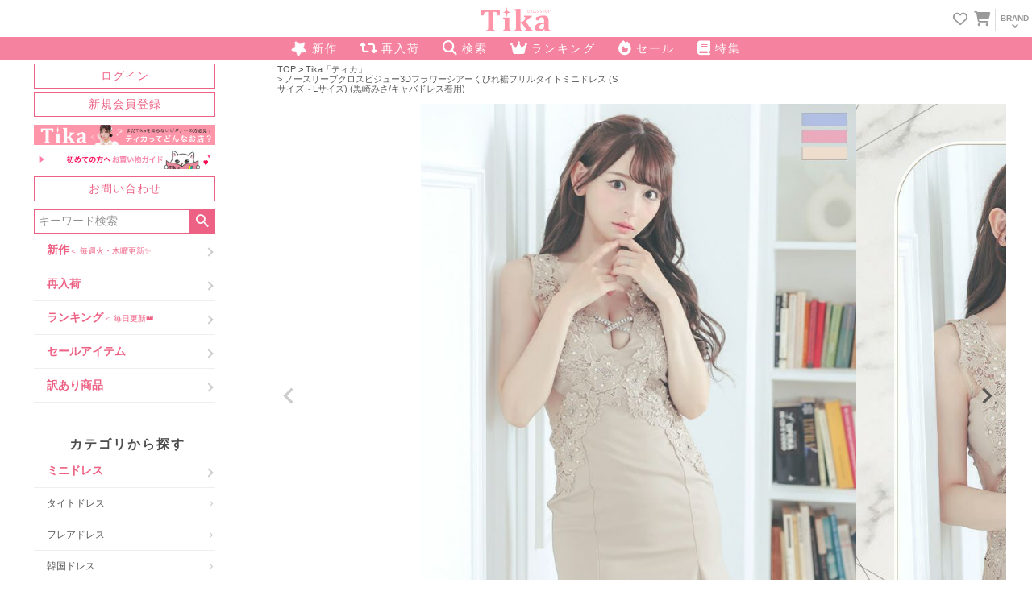

--- FILE ---
content_type: text/html;charset=UTF-8
request_url: https://www.tika.jp/c/tika/tk-md213565-1b/?utm_source=blog_20240207
body_size: 44479
content:
<!DOCTYPE html>
<html lang="ja"><head>
  <meta charset="UTF-8">
  
  <title>ノースリーブクロスビジュー3Dフラワーシアーくびれ裾フリルタイトミニドレス (Sサイズ～Lサイズ) (黒崎みさ/キャバドレス着用)</title>
  <meta name="viewport" content="width=device-width">


    <meta name="description" content="ノースリーブクロスビジュー3Dフラワーシアーくびれ裾フリルタイトミニドレス Tikaではあなたを誰よりも可愛くします♪ Tikaではあなたを誰よりも可愛くします♪">
    <meta name="keywords" content="キャバドレス,ミニドレス,黒崎みさ">
  
  <link rel="stylesheet" href="https://tika.itembox.design/system/fs_style.css?t=20251118042544">
  <link rel="stylesheet" href="https://tika.itembox.design/generate/theme8/fs_theme.css?t=20251119105928">
  <link rel="stylesheet" href="https://tika.itembox.design/generate/theme8/fs_original.css?t=20251119105928">
  
  <link rel="canonical" href="https://www.tika.jp/c/tika/tk-md213565-1b">
  
  
  
  
  <script>
    window._FS=window._FS||{};_FS.val={"tiktok":{"enabled":true,"pixelCode":"D3O6AFJC77U72820K2UG"},"recaptcha":{"enabled":false,"siteKey":null},"clientInfo":{"memberId":"guest","fullName":"ゲスト","lastName":"","firstName":"ゲスト","nickName":"ゲスト","stageId":"","stageName":"","subscribedToNewsletter":"false","loggedIn":"false","totalPoints":"","activePoints":"","pendingPoints":"","purchasePointExpiration":"","specialPointExpiration":"","specialPoints":"","pointRate":"","companyName":"","membershipCardNo":"","wishlist":"","prefecture":""},"recommend3":{"measurable":true,"recommendable":true,"sandbox":false},"enhancedEC":{"ga4Dimensions":{"userScope":{"login":"{@ member.logged_in @}","stage":"{@ member.stage_order @}"}},"amazonCheckoutName":"Amazonペイメント","measurementId":"G-KQCGC5HJ7C","trackingId":"UA-38527962-2","dimensions":{"dimension1":{"key":"log","value":"{@ member.logged_in @}"},"dimension2":{"key":"mem","value":"{@ member.stage_order @}"}}},"shopKey":"tika","device":"PC","productType":"1","cart":{"stayOnPage":false}};
  </script>
  
  <script src="/shop/js/webstore-nr.js?t=20251118042544"></script>
  <script src="/shop/js/webstore-vg.js?t=20251118042544"></script>
  
  
    <script defer src="https://analytics.contents.by-fw.jp/script/v0/flywheel.js"></script>
    <script src="https://static.contents.by-fw.jp/flywheelRecommend/v0/flywheelHistory.js"></script>
    <script src="https://static.contents.by-fw.jp/flywheelRecommend/v0/flywheelRecommend.js"></script>
  
  
  
  
  
  
  
    <script type="text/javascript" >
      document.addEventListener('DOMContentLoaded', function() {
        _FS.CMATag('{"fs_member_id":"{@ member.id @}","fs_page_kind":"product","fs_product_url":"tk-md213565-1b"}')
      })
    </script>
  
  
    <script>
      !function (w, d, t) {
        w.TiktokAnalyticsObject=t;var ttq=w[t]=w[t]||[];ttq.methods=["page","track","identify","instances","debug","on","off","once","ready","alias","group","enableCookie","disableCookie"],ttq.setAndDefer=function(t,e){t[e]=function(){t.push([e].concat(Array.prototype.slice.call(arguments,0)))}};for(var i=0;i<ttq.methods.length;i++)ttq.setAndDefer(ttq,ttq.methods[i]);ttq.instance=function(t){for(var e=ttq._i[t]||[],n=0;n<ttq.methods.length;n++)ttq.setAndDefer(e,ttq.methods[n]);return e},ttq.load=function(e,n){var i="https://analytics.tiktok.com/i18n/pixel/events.js";ttq._i=ttq._i||{},ttq._i[e]=[],ttq._i[e]._u=i,ttq._t=ttq._t||{},ttq._t[e]=+new Date,ttq._o=ttq._o||{},ttq._o[e]=n||{},ttq._partner = ttq._partner || "FutureShop";var o=document.createElement("script");o.type="text/javascript",o.async=!0,o.src=i+"?sdkid="+e+"&lib="+t;var a=document.getElementsByTagName("script")[0];a.parentNode.insertBefore(o,a)};
        ttq.load('D3O6AFJC77U72820K2UG');
        ttq.page();
      }(window, document, 'fsttq');
    </script>
  
  <!-- ↓レンダリングを妨げるリソースの除外用にファーストビューのcss書き込み↓ -->
<style>@charset "UTF-8";body{-webkit-text-size-adjust:100%}@media (max-width:767px){.l-sidebar-widget-area{display:none}}body{margin:auto;padding:auto}img{width:100%;height:auto}.f_box{display:flex;justify-content:center;align-items:center}.fs-body-top{margin:auto;padding:auto}@media (max-width:767px){.fs-p-logo__image{width:30%;height:auto;margin-top:-5px;margin-bottom:-5px}}</style>
<!-- ↓jquery読み込み↓ -->
<script src="https://code.jquery.com/jquery-3.4.1.min.js"></script>

<link rel="stylesheet" href="https://use.fontawesome.com/releases/v6.7.1/css/all.css">
<!-- **OGPタグ（フリーパーツ）↓↓ -->
<meta property="og:title" content="ノースリーブクロスビジュー3Dフラワーシアーくびれ裾フリルタイトミニドレス (Sサイズ～Lサイズ) (黒崎みさ/キャバドレス着用)">
<meta property="og:type" content="">
<meta property="og:url" content="https://www.tika.jp/c/tika/tk-md213565-1b?utm_source&#x3D;blog_20240207">
<meta property="og:image" content="https://tika.itembox.design/item/line_cover_ogp.jpg">
<meta property="og:site_name" content="Tika オンラインショップ">
<meta property="og:description" content="ノースリーブクロスビジュー3Dフラワーシアーくびれ裾フリルタイトミニドレス Tikaではあなたを誰よりも可愛くします♪ Tikaではあなたを誰よりも可愛くします♪">
<!-- **OGPタグ（フリーパーツ）↑↑ -->

<meta name="google-site-verification" content="Xu3rA2wYgVl_yIDJAphdg-mHwHDdFkH3bNlR5tQQJZ4" />

<script type="application/ld+json" defer>
{
  "@context": "http://schema.org",
  "@type": "WebSite",
  "url": "https://www.tika.jp",
  "potentialAction": {
    "@type": "SearchAction",
    "target": "https://www.tika.jp/p/search?keyword={search_term_string}",
    "query-input": "required name=search_term_string"
  }
}
</script>


  <style>
    .fs-c-productListItem__prices {position:relative;}
    .fs-c-productPrices {position:relative;}
    .notax_price {font-weight:bold;font-size:16px;position:relative;margin:4px 0 0;line-height:1em;}
    .notax_price .szp_txt {margin:0 auto;}
    .notax_price .szp_txt span:before {content:"￥";font-size:10px;}
    .fs-c-productListItem__prices {font-size: 10px;}
    .fs-c-productListItem__prices .fs-c-productPrice--selling .fs-c-productPrice__main .fs-c-price__value {font-size:10px;font-weight:400;}
    .fs-c-productListItem__prices .fs-c-productPrice--selling .fs-c-productPrice__addon .fs-c-productPrice__addon__label {display:none;font-size:0;margin:0;}
    .fs-c-productListItem__prices .fs-c-productPrice--selling .fs-c-productPrice__main .fs-c-productPrice__main__price .fs-c-price__currencyMark {font-size:10px;margin:0;font-weight:400;}
    .fs-c-productList .fs-c-productListItem__prices .fs-c-productPrice--selling .fs-c-productPrice__main .fs-c-productPrice__main__price .fs-c-price__currencyMark:before {content:"(税込";font-size:10px;display:inline-block;font-weight:400;margin-right:2px;transform: scale(.9);}

.fs-c-productPrice__main .fs-c-price__value:after {content:")";font-size:10px;}
.fs-c-productPrice--listed .fs-c-productPrice__main .fs-c-price__value:after {content:"";}
.fs-c-productPrice__main:has(+ .fs-c-productPrice__main) .fs-c-price__value:after {content:"";}

    .fs-c-productPrice--listed + div .notax_price {color:#EB0000;}
    .fs-c-productPrice--listed + div + .notax_price .szp_txt span {font-size:14px;font-family: "Hiragino Kaku Gothic ProN", "ヒラギノ角ゴ ProN W3", Meiryo, メイリオ, Osaka, "MS PGothic", arial, helvetica, sans-serif;}
    .fs-c-productPrice--listed + div + .notax_price .szp_txt span:before {content:"￥";}
    .fs-c-productPrice--listed + .fs-c-productPrice--selling {font-size:10px;}
    .fs-c-productPrice--listed + .fs-c-productPrice--selling .fs-c-price__currencyMark {color:#000;}
    .fs-c-productPrice--listed + .fs-c-productPrice--selling .fs-c-price__value {color:#000;font-size:12px;}
.fs-c-productListItem__prices .fs-c-productPrice--listed + .fs-c-productPrice--selling .fs-c-price__value:after {content:" )";}
  
    .fs-c-productPrice--listed .fs-c-price:before {content:"通常税込価格";}
    .fs-c-productListItem__prices .fs-c-productPrice--selling .fs-c-productPrice__main__addon .fs-c-productPrice__main__addon__label {font-size:0;}
    .fs-c-productPrice__main__joint:after {content: " )";}

    .fs-c-productPrice--listed + .fs-c-productPrice--selling .fs-c-price__currencyMark {font-size: 10px;}
    /*.fs-c-productListItem__prices .fs-c-productPrice--listed + .fs-c-productPrice--selling .fs-c-price__currencyMark:before {content:"税込 " !important;}*/
    .fs-c-productListItem__prices .fs-c-productPrice--listed + .fs-c-productPrice--selling .fs-c-productPrice__addon {display: none;}
.fs-c-productPrice__addon:where(:not([class*="--listed"])) {display:none;}

/*商品ページ*/
#fs_ProductDetails .fs-c-productPrices {margin:0 auto;}
#fs_ProductDetails .fs-c-productPrices .notax_price .szp_txt {font-size:22px;}
#fs_ProductDetails .fs-c-productPrices .notax_price .szp_txt span:before {font-size:18px;}
#fs_ProductDetails .fs-c-productPrices .fs-c-price {font-size:12px;font-weight:400;}
#fs_ProductDetails .fs-c-productPrices .fs-c-price:before {content:"( 税込 ";font-size:10px;}
#fs_ProductDetails .fs-c-productPrices .fs-c-productPrice__addon__label {font-size:0;}

#fs_ProductDetails .fs-c-productPrice--listed + div + .notax_price .szp_txt span:before {content:"￥";font-size:10px;}
#fs_ProductDetails .fs-c-productPrice--listed + div + .notax_price .szp_txt span {font-size:22px;}
#fs_ProductDetails .fs-c-productPrice--listed .fs-c-price:before {content:"通常税込価格";}
#fs_ProductDetails .fs-c-productListCarousel .notax_price .szp_txt span {font-size:14px;}
#fs_ProductDetails .fs-c-productListCarousel .notax_price .szp_txt span:before {font-size:10px;}
.notax_price + .notax_price {display:none !important;}


/*----レコメンド用css-----*/
.recomend_item_scroll_notax {font-size:0;line-height:1em;white-space:wrap;padding:0 4px;text-align:center;}
.recomend_item_scroll_notax .rc-price_value {display:inline-block;font-size:14px;line-height:1em;font-weight:bold;text-align:center;margin:4px auto -2px;padding:0;font-family: "Gill Sans", sans-serif;letter-spacing:0;}
.recomend_item_scroll_notax .rc-price_value:before {content:"￥";font-size:10px;}
.recomend_item_scroll_notax .rc-price_value:after {content:" 税込";font-size:10px;}

.recomend_item_scroll_notax .rc-notax_price {display:inline-block;position: relative;margin: 4px 0 0;letter-spacing:0;}
.recomend_item_scroll_notax .rc-notax_price span {font-weight: bold;font-size: 16px;line-height: 1em;white-space:pre-wrap;font-family: "Gill Sans", sans-serif;}
.recomend_item_scroll_notax .rc-notax_price span:before {content:"￥";font-size:12px;display: inline-block;transform:scale(.9);}
.recomend_item_scroll_notax .rc-notax_price + .rc-price_value {display:inline-block;font-size:12px;font-weight:400;transform:scale(0.8);margin:0 -12px;}
.recomend_item_scroll_notax .rc-notax_price + .rc-price_value:before {content:"（税込 ¥";}
.recomend_item_scroll_notax .rc-notax_price + .rc-price_value:after {content:"）";}
</style>

  
  <script type="text/javascript">
   window.addEventListener('DOMContentLoaded', ()=>{
    document.querySelectorAll('.fs-c-productPrice.fs-c-productPrice--selling').forEach(node=>{
  
      const price_with_tax=node.querySelector('.fs-c-price__value').textContent;
      const tax_rate=1.1;
      var removecomma = price_with_tax.replace(',', '');
      const price_no_tax=Math.ceil(removecomma/tax_rate);
      var tax_no_price_comma = price_no_tax.toLocaleString();
      const html=`
        <div class="notax_price">
          <p class="szp_txt">
            <span>${tax_no_price_comma}</span>
          </p>
        </div>`;
      node.insertAdjacentHTML('afterbegin',html);
    });
  });
  </script>






<!---会員価格---->
<style>
  .notax_member_price + .fs-c-productPrice__main .fs-c-productPrice__main__label,
  .notax_member_price + .fs-c-productPrice__main + .fs-c-productPrice__addon {display: none;}
  .notax_member_price + .fs-c-productPrice__main .fs-c-productPrice__main__price .fs-c-price__value {font-size: 10px;}
  .notax_member_price + .fs-c-productPrice__main .fs-c-productPrice__main__price:before {content:"（税込";font-size: 10px;display:inline-block;transform: scale(.9);margin:0 -4px;line-height: 1em;}
  .notax_member_price + .fs-c-productPrice__main .fs-c-productPrice__main__price:after {content:"）";font-size: 10px;display:inline-block;transform: scale(.9);;margin:0 -4px;line-height: 1em;}
  .notax_member_price + .fs-c-productPrice__main .fs-c-price__value:after {content:"";}
  .notax_member_price + .fs-c-productPrice__main .fs-c-price__currencyMark {font-size:10px;}
  .notax_price.notax_member_price .szp_txt:before {content:"会員価格";font-size: 10px;display: inline-block;transform: scale(.9);margin-right: -5px;}
  .notax_price.notax_member_price .szp_txt {font-weight: bold;color:#ff7ab1;}
  
</style>
  <script type="text/javascript">
    window.addEventListener('DOMContentLoaded', ()=>{
     document.querySelectorAll('.fs-c-productPrice.fs-c-productPrice--member').forEach(node=>{
   
       const price_with_tax=node.querySelector('.fs-c-price__value').textContent;
       const tax_rate=1.1;
       var removecomma = price_with_tax.replace(',', '');
       const price_no_tax=Math.ceil(removecomma/tax_rate);
       var tax_no_price_comma = price_no_tax.toLocaleString();
       const html=`
         <div class="notax_price notax_member_price">
           <p class="szp_txt">
             <span>${tax_no_price_comma}</span>
           </p>
         </div>`;
       node.insertAdjacentHTML('afterbegin',html);
     });
   });
   </script>










<script async src="https://www.googletagmanager.com/gtag/js?id=G-KQCGC5HJ7C"></script>

<script><!--
_FS.setTrackingTag('%3Cscript+type%3D%22text%2Fjavascript%22+defer%3E%0Awindow.dataLayer+%3D+window.dataLayer+%7C%7C+%5B%5D%3B%0AdataLayer.push%28%7B%0A%09%27content_type%27%3A+%27product%27%2C%0A+++%09%27content_ids%27%3A+%5B23606%5D%2C%0A%09%27ecomm_pagetype%27%3A+%27product%27%2C%0A+++%09%27ecomm_prodid%27%3A+%5B23606%5D%0A%7D%29%3B%0A%3C%2Fscript%3E%0A%3C%21--+Google+Tag+Manager+--%3E%0A%3Cscript%3E%28function%28w%2Cd%2Cs%2Cl%2Ci%29%7Bw%5Bl%5D%3Dw%5Bl%5D%7C%7C%5B%5D%3Bw%5Bl%5D.push%28%7B%27gtm.start%27%3A%0Anew+Date%28%29.getTime%28%29%2Cevent%3A%27gtm.js%27%7D%29%3Bvar+f%3Dd.getElementsByTagName%28s%29%5B0%5D%2C%0Aj%3Dd.createElement%28s%29%2Cdl%3Dl%21%3D%27dataLayer%27%3F%27%26l%3D%27%2Bl%3A%27%27%3Bj.async%3Dtrue%3Bj.src%3D%0A%27https%3A%2F%2Fwww.googletagmanager.com%2Fgtm.js%3Fid%3D%27%2Bi%2Bdl%3Bf.parentNode.insertBefore%28j%2Cf%29%3B%0A%7D%29%28window%2Cdocument%2C%27script%27%2C%27dataLayer%27%2C%27GTM-KGP7KWX%27%29%3B%3C%2Fscript%3E%0A%3C%21--+End+Google+Tag+Manager+--%3E%0A%3C%21--+Meta+Pixel+Code+--%3E%0A%3Cscript%3E%0A%21function%28f%2Cb%2Ce%2Cv%2Cn%2Ct%2Cs%29%7B%0Aif%28f.fbq%29return%3Bn%3Df.fbq%3Dfunction%28%29%7Bn.callMethod%3F%0An.callMethod.apply%28n%2Carguments%29%3An.queue.push%28arguments%29%7D%3B%0Aif%28%21f._fbq%29f._fbq%3Dn%3Bn.push%3Dn%3Bn.loaded%3D%210%3Bn.version%3D%272.0%27%3B%0An.queue%3D%5B%5D%3Bt%3Db.createElement%28e%29%3Bt.async%3D%210%3B%0At.src%3Dv%3Bs%3Db.getElementsByTagName%28e%29%5B0%5D%3B%0As.parentNode.insertBefore%28t%2Cs%29%7D%28window%2C+document%2C%27script%27%2C%0A%27https%3A%2F%2Fconnect.facebook.net%2Fen_US%2Ffbevents.js%27%29%3B%0Afbq%28%27init%27%2C+%27752034845212436%27%29%3B%0Afbq%28%27track%27%2C+%27PageView%27%29%3B%0A%3C%2Fscript%3E%0A%3Cnoscript%3E%3Cimg+height%3D%221%22+width%3D%221%22+style%3D%22display%3Anone%22%0Asrc%3D%22https%3A%2F%2Fwww.facebook.com%2Ftr%3Fid%3D752034845212436%26ev%3DPageView%26noscript%3D1%22%0A%2F%3E%3C%2Fnoscript%3E%0A%3C%21--+End+Meta+Pixel+Code+--%3E%0A%3Cscript%3E%0Afbq%28%27track%27%2C+%27ViewContent%27%2C+%7B%0Acontent_ids%3A+%27tk-md213565-1b%27%2C%0Acontent_category%3A+%27product%27%2C%0Acontent_name%3A+%27%E3%83%8E%E3%83%BC%E3%82%B9%E3%83%AA%E3%83%BC%E3%83%96%E3%82%AF%E3%83%AD%E3%82%B9%E3%83%93%E3%82%B8%E3%83%A5%E3%83%BC3D%E3%83%95%E3%83%A9%E3%83%AF%E3%83%BC%E3%82%B7%E3%82%A2%E3%83%BC%E3%81%8F%E3%81%B3%E3%82%8C%E8%A3%BE%E3%83%95%E3%83%AA%E3%83%AB%E3%82%BF%E3%82%A4%E3%83%88%E3%83%9F%E3%83%8B%E3%83%89%E3%83%AC%E3%82%B9+%28S%E3%82%B5%E3%82%A4%E3%82%BA%EF%BD%9EL%E3%82%B5%E3%82%A4%E3%82%BA%29+%28%E9%BB%92%E5%B4%8E%E3%81%BF%E3%81%95%2F%E3%82%AD%E3%83%A3%E3%83%90%E3%83%89%E3%83%AC%E3%82%B9%E7%9D%80%E7%94%A8%29%27%2C%0Acontent_type%3A+%27product%27%2C%0Acurrency%3A+%27JPY%27%2C%0Avalue%3A+%279790%27%0A%7D%29%3B%0A%3C%2Fscript%3E%0A%3Cscript+async+src%3D%22https%3A%2F%2Fs.yimg.jp%2Fimages%2Flisting%2Ftool%2Fcv%2Fytag.js%22%3E%3C%2Fscript%3E%0A%3Cscript%3E%0Awindow.yjDataLayer+%3D+window.yjDataLayer+%7C%7C+%5B%5D%3B%0Afunction+ytag%28%29+%7B+yjDataLayer.push%28arguments%29%3B+%7D%0Aytag%28%7B%22type%22%3A%22ycl_cookie%22%7D%29%3B%0A%3C%2Fscript%3E%0A%0A%3Cscript+async+src%3D%22https%3A%2F%2Fs.yimg.jp%2Fimages%2Flisting%2Ftool%2Fcv%2Fytag.js%22%3E%3C%2Fscript%3E%0A%3Cscript%3E%0Awindow.yjDataLayer+%3D+window.yjDataLayer+%7C%7C+%5B%5D%3B%0Afunction+ytag%28%29+%7B+yjDataLayer.push%28arguments%29%3B+%7D%0Aytag%28%7B%22type%22%3A%22ycl_cookie%22%7D%29%3B%0A%3C%2Fscript%3E%0A%0A%3C%21--+LINE+Tag+Base+Code+--%3E%0A%3C%21--+Do+Not+Modify+--%3E%0A%3Cscript%3E%0A%28function%28g%2Cd%2Co%29%7B%0A++g._ltq%3Dg._ltq%7C%7C%5B%5D%3Bg._lt%3Dg._lt%7C%7Cfunction%28%29%7Bg._ltq.push%28arguments%29%7D%3B%0A++var+h%3Dlocation.protocol%3D%3D%3D%27https%3A%27%3F%27https%3A%2F%2Fd.line-scdn.net%27%3A%27http%3A%2F%2Fd.line-cdn.net%27%3B%0A++var+s%3Dd.createElement%28%27script%27%29%3Bs.async%3D1%3B%0A++s.src%3Do%7C%7Ch%2B%27%2Fn%2Fline_tag%2Fpublic%2Frelease%2Fv1%2Flt.js%27%3B%0A++var+t%3Dd.getElementsByTagName%28%27script%27%29%5B0%5D%3Bt.parentNode.insertBefore%28s%2Ct%29%3B%0A++++%7D%29%28window%2C+document%29%3B%0A_lt%28%27init%27%2C+%7B%0A++customerType%3A+%27account%27%2C%0A++tagId%3A+%2794f5ed67-5199-48c0-a4ba-5705088a4cb2%27%0A%7D%29%3B%0A_lt%28%27send%27%2C+%27pv%27%2C+%5B%2794f5ed67-5199-48c0-a4ba-5705088a4cb2%27%5D%29%3B%0A%3C%2Fscript%3E%0A%3Cnoscript%3E%0A++%3Cimg+height%3D%221%22+width%3D%221%22+style%3D%22display%3Anone%22%0A+++++++src%3D%22https%3A%2F%2Ftr.line.me%2Ftag.gif%3Fc_t%3Dlap%26t_id%3D94f5ed67-5199-48c0-a4ba-5705088a4cb2%26e%3Dpv%26noscript%3D1%22+%2F%3E%0A%3C%2Fnoscript%3E%0A%3C%21--+End+LINE+Tag+Base+Code+--%3E%0A%3C%21--+LINE+Tag+Base+Code+--%3E%0A%3C%21--+Do+Not+Modify+--%3E%0A%3Cscript%3E%0A%28function%28g%2Cd%2Co%29%7B%0A++g._ltq%3Dg._ltq%7C%7C%5B%5D%3Bg._lt%3Dg._lt%7C%7Cfunction%28%29%7Bg._ltq.push%28arguments%29%7D%3B%0A++var+h%3Dlocation.protocol%3D%3D%3D%27https%3A%27%3F%27https%3A%2F%2Fd.line-scdn.net%27%3A%27http%3A%2F%2Fd.line-cdn.net%27%3B%0A++var+s%3Dd.createElement%28%27script%27%29%3Bs.async%3D1%3B%0A++s.src%3Do%7C%7Ch%2B%27%2Fn%2Fline_tag%2Fpublic%2Frelease%2Fv1%2Flt.js%27%3B%0A++var+t%3Dd.getElementsByTagName%28%27script%27%29%5B0%5D%3Bt.parentNode.insertBefore%28s%2Ct%29%3B%0A++++%7D%29%28window%2C+document%29%3B%0A_lt%28%27init%27%2C+%7B%0A++customerType%3A+%27lap%27%2C+%0A++sharedCookieDomain%3A+%27www.tika.jp%27%2C%0A++tagId%3A+%274fb120dc-3ed7-4934-9e43-b50c0abfa85d%27%0A%7D%29%3B%0A_lt%28%27send%27%2C+%27pv%27%2C+%5B%274fb120dc-3ed7-4934-9e43-b50c0abfa85d%27%5D%29%3B%0A%3C%2Fscript%3E%0A%3Cnoscript%3E%0A++%3Cimg+height%3D%221%22+width%3D%221%22+style%3D%22display%3Anone%22%0A+++++++src%3D%22https%3A%2F%2Ftr.line.me%2Ftag.gif%3Fc_t%3Dlap%26t_id%3D4fb120dc-3ed7-4934-9e43-b50c0abfa85d%26e%3Dpv%26noscript%3D1%22+%2F%3E%0A%3C%2Fnoscript%3E%0A%3C%21--+End+LINE+Tag+Base+Code+--%3E%0A%3Cscript%3E%0A_lt%28%27send%27%2C+%27cv%27%2C+%7B%0A++type%3A+%27ViewItemDetail%27%0A%7D%2C%5B%274fb120dc-3ed7-4934-9e43-b50c0abfa85d%27%5D%29%3B%0A%3C%2Fscript%3E%0A%0A%0A%3C%21--+Google+tag+%28gtag.js%29+--%3E%0A%3Cscript+async+src%3D%22https%3A%2F%2Fwww.googletagmanager.com%2Fgtag%2Fjs%3Fid%3DAW-681366353%22%3E%3C%2Fscript%3E%0A%3Cscript%3E%0A++window.dataLayer+%3D+window.dataLayer+%7C%7C+%5B%5D%3B%0A++function+gtag%28%29%7BdataLayer.push%28arguments%29%3B%7D%0A++gtag%28%27js%27%2C+new+Date%28%29%29%3B%0A%0A++gtag%28%27config%27%2C+%27AW-681366353%27%2C+%7B+%27+allow_enhanced_conversions%27%3Atrue+%7D%29%3B%0A%3C%2Fscript%3E%0A%0A%3Cscript%3E%0A++++window.onload+%3D+function%28%29+%7B%0A++++++setTimeout%28function%28%29+%7B%0A++++++++gtag%28%27event%27%2C+%27conversion%27%2C+%7B%0A++++++++%27send_to%27%3A+%27AW-681366353%2FdTdQCJOkyb4aENGm88QC%27%2C%0A++++++++%27value%27%3A+1.0%2C%0A++++++++%27currency%27%3A+%27JPY%27%0A++++%7D%29%3B%0A++++++%7D%2C+30000%29%3B+%2F%2F+30000%E3%83%9F%E3%83%AA%E7%A7%92+%3D+30%E7%A7%92%0A++++%7D%3B%0A%3C%2Fscript%3E%0A%3Cscript%3E%0Agtag%28%27event%27%2C%27view_item%27%2C+%7B%0A%27value%27%3A+9790%2C%0A%27items%27%3A+%5B%0A%7B%0A%27id%27%3A+23606%2C%0A%27google_business_vertical%27%3A+%27retail%27%0A%7D%0A%5D%0A%7D%29%3B%0A%3C%2Fscript%3E%0A%3Cscript+type%3D%22text%2Fjavascript%22%3E%0A++++%28function%28c%2Cl%2Ca%2Cr%2Ci%2Ct%2Cy%29%7B%0A++++++++c%5Ba%5D%3Dc%5Ba%5D%7C%7Cfunction%28%29%7B%28c%5Ba%5D.q%3Dc%5Ba%5D.q%7C%7C%5B%5D%29.push%28arguments%29%7D%3B%0A++++++++t%3Dl.createElement%28r%29%3Bt.async%3D1%3Bt.src%3D%22https%3A%2F%2Fwww.clarity.ms%2Ftag%2F%22%2Bi%3B%0A++++++++y%3Dl.getElementsByTagName%28r%29%5B0%5D%3By.parentNode.insertBefore%28t%2Cy%29%3B%0A++++%7D%29%28window%2C+document%2C+%22clarity%22%2C+%22script%22%2C+%22sfpbxmah20%22%29%3B%0A%3C%2Fscript%3E%0A%3C%21--+Optimize+Next+--%3E%0A%3Cscript%3E%28function%28p%2Cr%2Co%2Cj%2Ce%2Cc%2Ct%2Cg%29%7B%0Ap%5B%27_%27%2Bt%5D%3D%7B%7D%3Bg%3Dr.createElement%28%27script%27%29%3Bg.src%3D%27https%3A%2F%2Fwww.googletagmanager.com%2Fgtm.js%3Fid%3DGTM-%27%2Bt%3Br%5Bo%5D.prepend%28g%29%3B%0Ag%3Dr.createElement%28%27style%27%29%3Bg.innerText%3D%27.%27%2Be%2Bt%2B%27%7Bvisibility%3Ahidden%21important%7D%27%3Br%5Bo%5D.prepend%28g%29%3B%0Ar%5Bo%5D%5Bj%5D.add%28e%2Bt%29%3BsetTimeout%28function%28%29%7Bif%28r%5Bo%5D%5Bj%5D.contains%28e%2Bt%29%29%7Br%5Bo%5D%5Bj%5D.remove%28e%2Bt%29%3Bp%5B%27_%27%2Bt%5D%3D0%7D%7D%2Cc%29%0A%7D%29%28window%2Cdocument%2C%27documentElement%27%2C%27classList%27%2C%27loading%27%2C2000%2C%27WRK826QK%27%29%3C%2Fscript%3E%0A%3C%21--+End+Optimize+Next+--%3E');
--></script>
</head>
<body class="fs-body-product fs-body-product-tk-md213565-1b" id="fs_ProductDetails">
<script><!--
_FS.setTrackingTag('%3Cscript+defer%3E%0A%28function%28w%2Cd%2Cs%2Cc%2Ci%29%7Bw%5Bc%5D%3Dw%5Bc%5D%7C%7C%7B%7D%3Bw%5Bc%5D.trackingId%3Di%3B%0Avar+f%3Dd.getElementsByTagName%28s%29%5B0%5D%2Cj%3Dd.createElement%28s%29%3Bj.async%3Dtrue%3B%0Aj.src%3D%27%2F%2Fcdn.contx.net%2Fcollect.js%27%3Bf.parentNode.insertBefore%28j%2Cf%29%3B%0A%7D%29%28window%2Cdocument%2C%27script%27%2C%27contx%27%2C%27CTX-x-hjbiOQiu%27%29%3B%0A%3C%2Fscript%3E%0A%0A%3C%21--+Accesstrade+Tracking+Tag+--%3E%0A%3Cscript+src%3D%22https%3A%2F%2Fh.accesstrade.net%2Fjs%2Fnct%2Flp.min.js%22+defer%3E%3C%2Fscript%3E%0A%3C%21--+End+Accesstrade+Tracking+Tag+--%3E%0A%3C%21--+Google+Tag+Manager+%28noscript%29+--%3E%0A%3Cnoscript%3E%3Ciframe+src%3D%22https%3A%2F%2Fwww.googletagmanager.com%2Fns.html%3Fid%3DGTM-KGP7KWX%22%0Aheight%3D%220%22+width%3D%220%22+style%3D%22display%3Anone%3Bvisibility%3Ahidden%22%3E%3C%2Fiframe%3E%3C%2Fnoscript%3E%0A%3C%21--+End+Google+Tag+Manager+%28noscript%29+--%3E');
--></script>
<div class="fs-l-page">
<style>
  /*カウントダウンダウンタイマー*/
  a.timer_wrapper {display:block;margin:0 auto;text-align:center;color:#fff;background:#c30113;font-size:10px;padding:4px 0;}
  .timer_wrapper p {margin: 0 auto;font-weight:bold;}
  .timer_wrapper .timer_wrap {display:inline-block;width:70%;max-width:300px;vertical-align: middle;}
  #CDT{display: inline-block;margin:4px 0 0 0;text-align:center;font-size:10px;font-weight:bold;letter-spacing: 1px;color:#f5ff6e;}
  #CDT font {font-size:10px;margin-right:2px;}
  #CDT .milli {display:none;}
</style>

<!---

<a href="https://www.tika.jp/c/costume/santa" class="timer_wrapper">
<span style="color:#fff;">サンタ売り尽くしセール終了まで🎄</span><div id="CDT"></div>
</a>


<script language="JavaScript" type="text/javascript">
function CountdownTimer(elm, tl, mes) {
this.initialize.apply(this, arguments);
}
CountdownTimer.prototype = {
initialize: function (elm, tl, mes) {
  this.elem = document.getElementById(elm);
  this.tl = tl;
  this.mes = mes;
}, countDown: function () {
  var timer = '';
  var today = new Date();
  var day = Math.floor((this.tl - today) / (24 * 60 * 60 * 1000));
  var hour = Math.floor(((this.tl - today) % (24 * 60 * 60 * 1000)) / (60 * 60 * 1000));
  var min = Math.floor(((this.tl - today) % (24 * 60 * 60 * 1000)) / (60 * 1000)) % 60;
  var sec = Math.floor(((this.tl - today) % (24 * 60 * 60 * 1000)) / 1000) % 60 % 60;
  var milli = Math.floor(((this.tl - today) % (24 * 60 * 60 * 1000)) / 10) % 100;
  var me = this;

  if ((this.tl - today) > 0) {
      if (day)
          timer += '<span class="count_font">' + day + '<font class="day">日</font></span>';
      if (hour)
          timer += '<span class="count_font">' + hour + '<font class="hour">時間</font></span>';
      timer += '<span class="count_font">' + this.addZero(min) + '<font class="min">分</font></span><span class="count_font">' + this.addZero(sec) + '<font class="sec">秒</font></span><span class="count_font milli">' + this.addZero(milli) + '</span>';
      this.elem.innerHTML = timer;
      tid = setTimeout(function () {
          me.countDown();
      }, 10);
  } else {
      this.elem.innerHTML = this.mes;
      return;
  }
}, addZero: function (num) {
  return ('0' + num).slice(-2);
}
}
function CDT() {
var tl = new Date('2025/12/25 14:59:59');// ここで日付を指定
var timer = new CountdownTimer('CDT', tl, '終了しました');
timer.countDown();
}
window.onload = function () {
CDT();
}
</script>--->
<section class="head_sticky">
<link rel="stylesheet" href="https://use.fontawesome.com/releases/v6.7.1/css/all.css" >
<style type="text/css">
    
    :root {
        --site-logo-color:#f5829f;
    }
    .head_sticky {
        position: sticky;
        top:0;
        background:#fff;
        width: 100%;
        z-index:100;border-top:2px solid #fff;
    }


	.logo_svg {fill:var(--site-logo-color);}
    .head_logo {text-align: center;padding:5px;}
    .head_logo a {display:block;width:86px;margin:0 auto;padding:2px 0;}

    .head_menu_left_open_label {position: relative;display:block;width:44px;height:44px;}
    .head_menu_left_open_label span {position: absolute;display:block;width:30px;height:30px;top:7px;left:7px;border: 1px solid #ddd;border-radius: 50px;}
    .head_menu_left_open_label span:before,
    .head_menu_left_open_label span:after {content:"";display: block;width:16px;height:1px;background: #666;position: absolute;top:12px;left:0;right:0;margin:0 auto;border-radius: 5px;}
    .head_menu_left_open_label span:after {top:16px;}

    .head_right_icons {
        position:absolute;
        display:inline-block;
        top:3px;
        right:0;
    }
    .head_right_icons a {
        display:inline-block;
        padding:10px 2px;
        margin:0;
    }
    .head_right_icons a i {
        font-size:18px;
        color: #999;
    }
    .top_menu {
    width:100%;
    height: 42px;
    text-align: center;
    display: flex;
    justify-content: center;
    background: var(--site-logo-color);
    }

    .top_menu a {
    display: inline-block;
width:calc(100% / 7);
    color: #fff;
    font-display:swap;
    padding: 5px 0px;
    vertical-align: middle;
    }
    .top_menu a:hover,.top_menu a:visited,.top_menu a:active,.top_menu a:focus {color:#fff;}
    .top_menu a i {font-size: 18px;display: block;margin-bottom: -3px;}
    .top_menu a small {display:inline-block;font-size:10px;font-weight:500;font-family:sans-serif;vertical-align: middle;}
    .top_menu .new-icon-anim {
    animation: rotation 3s ease 0s infinite normal none running;
    animation: rolling 5s ease 0s infinite normal none running;
    }

    @keyframes rotation {
    0% {top:0;}
    75% {top:0;}
    80% {top:-4px;}
    85% {top:0;}
    90% {top:-4px;}
    100% {top:0;}
}
    @keyframes rolling {
    0% {transform: rotate(0);}
    30% {transform: rotate(0);}
    70% {transform: rotate(720deg);}
    100% {transform: rotate(720deg);}
}

.head_sticky .fs-p-scrollingCartButton {position:absolute;right: 57px;top: 10px;bottom:auto;transform: scale(.8);}
.head_sticky .fs-p-scrollingCartButton__button {background:transparent;width: 15px;height: 15px;padding:0;border-radius:8px;}
.head_sticky .fs-p-scrollingCartButton__icon,
.head_sticky .fs-p-scrollingCartButton__label {display:none;}
.head_sticky .fs-p-cartItemNumber {top:0;right:0;}


@media screen and (min-width:1200px) {
    .top_menu {height: auto;}
    .top_menu a {width:auto;padding:2px 1em 6px;}
    .top_menu a i {display:inline-block;margin-bottom:0;margin-right:6px;vertical-align: middle;line-height:1em;}
    .top_menu a small {display:inline-block;line-height:1em;vertical-align: middle;font-size: 14px;letter-spacing: 2px;}
.fs-l-header__drawerOpener {display:none;}
}

/*
.fa-ghost {animation:colorchange 3s ease infinite alternate;}
@keyframes colorchange {
0% {opacity:1;} 30% {opacity:1;} 100% {opacity:.3;}
}*/


    .header_brand_list_icon {
      text-align:center;
      display:inline-block;
      color:#999;
      padding:4px 4px 4px 6px;
      vertical-align: top;
      margin-top:6px;
      border-left:1px solid #ddd;
    }
    .header_brand_list_icon p {
      margin:0 auto;
      font-size:10px;
      font-weight:bold;
    }
    .header_brand_list_icon p:after {
      content:"";
      display:block;
      width:4px;
      height:4px;
      border-right:2px solid #aaa;
      border-bottom:2px solid #aaa;
      transform: rotate(45deg);
      margin:-2px auto 0;
    }
    #header_brand_list,
    .header_brand_list,
    .header_brand_list_close {display:none;}
    .header_brand_list {
      position:fixed;
      top:86px;left:0;right:0;margin:0 auto;
      width:100%;height:calc(90% - 86px);
      background: #fff;
      z-index:5;
      border-radius: 0 0 10px 10px;
      border:1px solid #ddd;
      padding:10px 10px 30px;
      text-align: center;
      overflow-y: scroll;
    }
    .flex3_list,.flex2_list {display: flex;flex-wrap: wrap;}
    .flex3_list a {
      width:calc(100% / 2 - 3px);
      margin-right:6px;
      border:1px solid #eee;
      padding:0;
      margin-bottom:10px;
      display: flex;
    }
    .flex2_list a {
      width:calc(100% / 3 - 3px);
      margin-right:6px;
      border:1px solid #eee;
      padding:0;
      margin-bottom:10px;
    }
    .flex3_list a img {width:60%;align-self: center;padding:0 4px;}
    .flex3_list a img.brand_image {width:40%;aspect-ratio: 1.5/1;object-fit: cover;object-position: 0 0;}
    .flex2_list a img.brand_image {aspect-ratio: 1.5/1;object-fit: cover;object-position: 0 0;}
    .header_brand_list_close {
      width:100%;
      height: 100%;
      position: fixed;
      top:86px;left:0;right:0;
      background: rgba(0,0,0,.6);
      z-index:2;
    }
    .flex3_list a .brand_image {aspect-ratio: 1.5/1;object-fit: cover;object-position: 0 0 ;}
    #header_brand_list:checked + .header_brand_list {display: block;}
    #header_brand_list:checked + .header_brand_list + .header_brand_list_close {display: block;}
@media screen and (max-width:1199px) {
    .flex2_list a {
      width:calc(100% / 3 - 4px);
      margin-right:6px;}
    .flex3_list a {
      width:calc(100% / 2 - 3px);
      margin-right:6px;}
    .flex3_list a:nth-child(2n),
    .flex2_list a:nth-child(3n) {margin-right:0;}
.head_sticky {z-index:5;}
}
@media screen and (min-width:1200px) {
.header_brand_list {top:73px;max-width:750px;padding:20px 20px 30px;}
    .flex2_list a {
      width:calc(100% / 4 - 9px);
      margin-right:12px;}
    .flex3_list a {
      width:calc(100% / 3 - 8px);
      margin-right:12px;}
    .model_brand a {width:calc(100% / 2 - 6px);margin-right:12px;}
    .flex3_list.model_brand a:nth-child(3n) {margin-right:12px;}
    .flex2_list a:nth-child(4n),
    .flex3_list a:nth-child(3n),
    .model_brand a:nth-child(2n) {margin-right:0;}
}



/*カテゴリページ用css追記*/
.minettewrapper {overflow:hidden;text-align:center;}
</style>

<!--<style>
.head_sashikomi {
    display: block;
    position: absolute;
    width: 100%;
    background: #ffff80;
    top:-26px;
    left: 0;
    right: 0;
    text-align: center;
    padding: 5px 0;
    z-index: 3;
    font-size: 10px;
    letter-spacing: 2px;
    }
.head_sashikomi a {
display:block;
  color:#000;
}
.head_sashikomi a i {
    padding: 1px 4px;
    border-radius: 50%;
    margin-left: 4px;
}
.head_sashikomi p {margin:0 auto;}
.head_sticky {top:25px;margin-top: 25px;}
 </style>

<div class="head_sashikomi">
<a href="https://www.tika.jp/c/notice"><p style="text-decoration:underline;">年末年始の営業について >></p></a>
</div>-->
    <!-- **ドロワーメニューアイコン（フリーパーツ）↓↓ -->
    <div class="fs-l-header__drawerOpener">
        <label for="fs_p_ctrlDrawer" class="head_menu_left_open_label" onclick=""><span></span></label>
    </div>
    <!-- **ドロワーメニューアイコン（フリーパーツ）↑↑ -->
<!-- **ECサイトロゴ（20周年ver）↓↓

<style>
.head_logo {padding:1px;}
.head_logo a {width:calc(100% - 150px);margin:0 0 0 50px;max-width:250px;}
</style>

<!-- **ECサイトロゴ（フリーパーツ）↑↑ -->

<div class="head_logo" style="padding:5px;">
<a href="https://www.tika.jp">
<img src="https://tika.itembox.design/item/fs_starting/sampleShop_logo.png" alt="キャバドレス通販のTikaティカ" width="640px" height="110px" loading="eager">
</a>
</div>
<!-- **商品数表示カートボタン （フリーパーツ） ↓↓ -->
<div class="fs-p-scrollingCartButton" id="fs_p_scrollingCartButton">
  <a href="/p/cart" class="fs-p-scrollingCartButton__button" aria-label="カートを見る">
    <i class="fs-p-scrollingCartButton__icon fs-icon--cart"></i>
    <span class="fs-p-scrollingCartButton__label">カートへ</span>
    <span class="fs-p-cartItemNumber fs-client-cart-count fs-clientInfo"></span>
  </a>
</div>
<script>
  function handler(entries, observer) {
    for (entry of entries) {
      if (entry.isIntersecting) {
        document.getElementById('fs_p_scrollingCartButton').style.display = 'none';
      } else {
        document.getElementById('fs_p_scrollingCartButton').style.display = 'block';
      }
    }
  }
  let observer = new IntersectionObserver(handler);
  /*observer.observe(document.getElementById("fs_p_headerNavigation"));*/
</script>
<!-- **商品数表示カートボタン （フリーパーツ） ↑↑ -->
<style>
.hd_br_clos_cross {display:block;width:30px;height:30px;position:relative;margin-bottom:-20px;border:1px solid pink;}
.hd_br_clos_cross:before,.hd_br_clos_cross:after {content:"";display:block;width:24px;height:2px;background:pink;position:absolute;top:13px;left:0;right:0;margin:auto;transform:rotate(45deg);}
.hd_br_clos_cross:after {transform:rotate(-45deg);}
</style>
<div class="head_right_icons">
    <a class="top_wishlist_button" href="https://www.tika.jp/my/wishlist" aria-label="お気に入りリストを見る">
        <i class="fa-regular fa-heart"></i>
    </a>
    <a class="top_cart_button" href="https://www.tika.jp/p/cart" aria-label="カートに入ってる商品を見る">
        <i class="fas fa-shopping-cart"></i>
    </a>
    <label for="header_brand_list" class="header_brand_list_icon">
    <p>BRAND</p>
    </label>

    <input type="checkbox" id="header_brand_list">

    <div class="header_brand_list">
        
        <label for="header_brand_list" class="hd_br_clos_cross"></label>
        
<p class="h2 original_brand_title">OriginalBrand</p>
<div class="flex2_list">
    <a href="https://www.tika.jp/c/tika">
    <img src="https://tika.itembox.design/item/banner/brand_logo_500_207_tika_pk.gif" alt="ティカロゴ" width="500" height="207" loading="lazy">
    <img class="brand_image" src="https://tika.itembox.design/item/sozai/tika_190_125.jpg" alt="ティカ" width="100" height="100" loading="lazy">
    </a>
    <a href="https://www.tika.jp/c/tikapimil">
    <img src="https://tika.itembox.design/item/banner/brand_logo_500_207_pimil.gif" alt="ピミルロゴ" width="500" height="207" loading="lazy">
    <img class="brand_image" src="https://tika.itembox.design/item/sozai/pimil_190_125.jpg" alt="ピミル" width="100" height="100" loading="lazy">
    </a>
    <a href="https://www.tika.jp/c/la_import">
    <img src="https://tika.itembox.design/item/banner/brand_logo_500_207_tikausa.gif" alt="TikaUSAロゴ" width="500" height="207" loading="lazy">
    <img class="brand_image" src="https://tika.itembox.design/item/sozai/tikausa_190_125.jpg" alt="インポートドレス" width="100" height="100" loading="lazy">
    </a>
    <a href="https://www.tika.jp/c/myminette">
    <img src="https://tika.itembox.design/item/banner/brand_logo_500_207_myminette_rd.gif" alt="マイミネットロゴ" width="500" height="207" loading="lazy">
    <img class="brand_image" src="https://tika.itembox.design/item/sozai/minette_190_125.jpg" alt="マイミネット" width="100" height="100" loading="lazy">
    </a>
    <a href="https://www.tika.jp/c/anella">
    <img src="https://tika.itembox.design/item/banner/brand_logo_500_207_anella.gif" alt="アネラロゴ" width="500" height="207" loading="lazy">
    <img class="brand_image" src="https://tika.itembox.design/item/sozai/anella_190_125.jpg" alt="アネラ" width="100" height="100" loading="lazy">
    </a>
    <a href="https://www.tika.jp/c/rechercher">
    <img src="https://tika.itembox.design/item/banner/brand_logo_500_207_rechercher.gif" width="500" height="207" loading="lazy">
    <img class="brand_image" src="https://tika.itembox.design/item/sozai/rechercher_190_125.jpg" alt="ルシェルシェ" width="100" height="100" loading="lazy">
    </a>
    <a href="https://www.tika.jp/c/partydress">
    <img src="https://tika.itembox.design/item/banner/brand_logo_500_207_retica.gif" alt="レティカロゴ" width="500" height="207" loading="lazy">
    <img class="brand_image" src="https://tika.itembox.design/item/sozai/retica_190_125.jpg" alt="レティカ" width="100" height="100" loading="lazy">
    </a>
</div>

<p class="h2 original_brand_title">Tika meets model</p>
<div class="flex3_list model_brand">
    <a href="https://saysweety.com/">
    <img style="width:100%;padding:0;" src="https://tika.itembox.design/item/sozai/saysweety_300_161.png" alt="セイスウィーティーロゴ" width="300" height="161" loading="lazy">
    </a>
    <a href="https://moala.jp/">
    <img style="width:100%;padding:0;" src="https://tika.itembox.design/item/sozai/moala_300_161.png" alt="モアラロゴ" width="300" height="161" loading="lazy">
    </a>

</div>
        

<p class="h2 other_brand_title">OtherBrand</p>
<div class="flex3_list">
    <a href="https://www.tika.jp/c/robe_de_fleurs/robedefleurs">
      <img src="https://tika.itembox.design/item/banner/brand_logo_500_207_robedefleurs.gif" alt="ローブドフルールロゴ" width="500" height="207" loading="lazy">
      <img class="brand_image" src="https://tika.itembox.design/item/sozai/robe_190_125.jpg" alt="ローブドフルール" width="100" height="100" loading="lazy">
    </a>
    <a href="https://www.tika.jp/c/robe_de_fleurs/glossy">
      <img src="https://tika.itembox.design/item/banner/brand_logo_500_207_glossy.gif" alt="グロッシーロゴ" width="500" height="207" loading="lazy">
      <img class="brand_image" src="https://tika.itembox.design/item/sozai/glossy_190_125.jpg" alt="グロッシー" width="100" height="100" loading="lazy">
    </a>
    <a href="https://www.tika.jp/c/robe_de_fleurs/dea">
      <img src="https://tika.itembox.design/item/banner/brand_logo_500_207_dea.gif" alt="ディアロゴ" width="500" height="207" loading="lazy">
      <img class="brand_image" src="https://tika.itembox.design/item/sozai/dea_190_125.jpg" alt="ディア" width="100" height="100" loading="lazy">
    </a>
    <a href="https://www.tika.jp/c/robe_de_fleurs/anier">
      <img src="https://tika.itembox.design/item/banner/brand_logo_500_207_anier.gif" alt="アニエルロゴ" width="500" height="207" loading="lazy">
      <img class="brand_image" src="https://tika.itembox.design/item/sozai/anier_190_125.jpg" alt="アニエル" width="100" height="100" loading="lazy">
    </a>
    <a href="https://www.tika.jp/c/jennny">
      <img src="https://tika.itembox.design/item/banner/brand_logo_500_207_jennny.gif" alt="ジェニーロゴ" width="500" height="207" loading="lazy">
      <img class="brand_image" src="https://tika.itembox.design/item/sozai/jennny_190_125.jpg" alt="ジェニー" width="100" height="100" loading="lazy">
    </a>
    <a href="https://www.tika.jp/c/angel-r">
      <img src="https://tika.itembox.design/item/banner/brand_logo_500_207_angelr.gif" alt="エンジェルアールロゴ" width="500" height="207" loading="lazy">
      <img class="brand_image" src="https://tika.itembox.design/item/sozai/angelr_190_125.jpg" alt="エンジェルアール" width="100" height="100" loading="lazy">
    </a>
    <a href="https://www.tika.jp/c/veautt">
    <img src="https://tika.itembox.design/item/banner/brand_logo_500_207_veautt.gif" alt="ビュートロゴ" width="500" height="207" loading="lazy">
    <img class="brand_image" src="https://tika.itembox.design/item/sozai/veautt_190_125.jpg" alt="ビュート" width="100" height="100" loading="lazy">
  </a>
    <a href="https://www.tika.jp/c/puress">
      <img src="https://tika.itembox.design/item/banner/brand_logo_500_207_puress.gif" alt="ピュアレスロゴ" width="500" height="207" loading="lazy">
      <img class="brand_image" src="https://tika.itembox.design/item/sozai/puress_190_125.jpg" alt="ピュアレス" width="100" height="100" loading="lazy">
    </a>
    <a href="https://www.tika.jp/c/irma">
      <img src="https://tika.itembox.design/item/banner/brand_logo_500_207_irma.gif" alt="イルマロゴ" width="500" height="207" loading="lazy">
      <img class="brand_image" src="https://tika.itembox.design/item/sozai/irma_190_125.jpg" alt="イルマ" width="100" height="100" loading="lazy">
    </a>
    <a href="https://www.tika.jp/c/jeanmaclean">
      <img src="https://tika.itembox.design/item/banner/brand_logo_500_207_jeanmaclean.gif" alt="ジャンマクレーンロゴ" width="500" height="207" loading="lazy">
      <img class="brand_image" src="https://tika.itembox.design/item/sozai/jean_190_125.jpg" alt="ジャンマクレーン" width="100" height="100" loading="lazy">
    </a>
    <a href="https://www.tika.jp/c/andy">
      <img src="https://tika.itembox.design/item/banner/brand_logo_500_207_andy.gif" alt="アンディロゴ" width="500" height="207" loading="lazy">
      <img class="brand_image" src="https://tika.itembox.design/item/sozai/andy_190_125.jpg" alt="アンディ" width="100" height="100" loading="lazy">
    </a>
    <a href="https://www.tika.jp/c/andy/an">
      <img src="https://tika.itembox.design/item/banner/brand_logo_500_207_an.gif" alt="anロゴ" width="500" height="207" loading="lazy">
      <img class="brand_image" src="https://tika.itembox.design/item/sozai/an_190_125.jpg" alt="アン" width="100" height="100" loading="lazy">
    </a>
    <a href="https://www.tika.jp/c/andy/glamorous">
      <img src="https://tika.itembox.design/item/banner/brand_logo_500_207_glamorous.gif" alt="グラマラスロゴ" width="500" height="207" loading="lazy">
      <img class="brand_image" src="https://tika.itembox.design/item/sozai/glamorous_190_125.jpg" alt="グラマラス" width="100" height="100" loading="lazy">
    </a>
    <a href="https://www.tika.jp/c/comex">
      <img src="https://tika.itembox.design/item/banner/brand_logo_500_207_comex.gif" alt="コメックスロゴ" width="500" height="207" loading="lazy">
      <img class="brand_image" src="https://tika.itembox.design/item/sozai/comex_190_125.jpg" alt="コメックス" width="100" height="100" loading="lazy">
    </a>
    <a href="https://www.tika.jp/c/pleaser">
      <img src="https://tika.itembox.design/item/banner/brand_logo_500_207_pleaser.gif" alt="プリーザーロゴ" width="500" height="207" loading="lazy">
      <img class="brand_image" src="https://tika.itembox.design/item/sozai/pleaser_190_125.jpg" alt="プリーザー" width="100" height="100" loading="lazy">
    </a>
</div>

    </div>
    <label for="header_brand_list" class="header_brand_list_close"></label>
</div>
<div class="top_menu">
    <a href="https://www.tika.jp/c/newitem"><i class="fas fa-star new-icon-anim"></i><small>新作</small></a>
    <a href="https://www.tika.jp/c/re-arrival"><i class="fas fa-retweet"></i><small>再入荷</small></a>
    <a href="https://www.tika.jp/c/search"><i class="fas fa-search"></i><small>検索</small></a>
    <a href="https://www.tika.jp/c/tika_ranking"><i class="fas fa-crown"></i><small>ランキング</small></a>
    <a href="https://www.tika.jp/c/outlet"><i class="fa-solid fa-fire"></i><small>セール</small></a>
    <a href="https://www.tika.jp/blog/?utm_source=head_blog"><i class="fas fa-book"></i><small>特集</small></a>
</div>
<!-- **ウェルカムメッセージ（フリーパーツ ）↓↓ -->
<div class="fs-l-header__welcomeMsg fs-clientInfo" style="display:none;">
    <div class="fs-p-welcomeMsg">{@ member.last_name @} {@ member.first_name @} 様ご来店ありがとうございます♪</div>
    <div class="fs-p-memberInfo is-loggedIn--{@ member.logged_in @}">
        <span class="fs-p-memberInfo__stage is-staged--{@ member.stage_no @}">{@ member.stage_name @}</span>
        <span class="fs-p-memberInfo__points has-points--{@ member.total_points @}">{@ member.active_points @}ポイント</span>
    </div>
</div>
<!-- **ウェルカムメッセージ（フリーパーツ ）↑↑ --></section>

<main class="fs-l-main fs-l-product3"><div id="fs-page-error-container" class="fs-c-panelContainer">
  
  
</div>

<style type="text/css">
  :root {--main-color:#ed6184;}
  #left_menu_box {padding:0 10px;}
  #left_menu_box input[type="checkbox"] {display: none;}
  #left_menu_box p.h2{font-size:16px;color:rgba(0,0,0,.7);letter-spacing:2px;font-weight:bold;padding-left:6px;text-align:center;margin:40px auto 0}
  #left_menu_box p.h3{font-size:14px;color:rgba(0,0,0,.7);color:var(--main-color);letter-spacing:2px;font-weight:400;padding-left:6px;margin:30px auto 4px}

  .left_nav_top{text-align:center;margin:10px auto}
  .left_nav_top a {display:block;margin:5px auto}
  .left_nav_top a.border{display:inline-block;width:100%;border:1px solid var(--main-color);color:var(--main-color);font-size:14px;padding:4px;text-align:center;margin:4px auto 0;letter-spacing:1px}

  .lm-logout.my-false { display: none; }
  .lm-login.my-true { display: none; }
  .lm-regist.my-true { display: none; }

  #left_menu_box ul {list-style: none;padding:0;margin:0;}

  .tk_lm_list .t1 {display: block;position: relative;font-weight: bold;color:var(--main-color);font-size:14px;border-bottom:1px solid #eee;padding:10px 16px;}
  .tk_lm_list .t1 small {font-size:10px;color:var(--main-color);font-weight: 400;}
  .tk_lm_list a.t1:before {content: "";display:block;width: 6px;height: 6px;border-top:2px solid #ccc;border-right: 2px solid #ccc;position:absolute;bottom:14px;right:4px;transform: rotate(45deg);}
  .tk_lm_list .t2 {display: block;font-size:12px;padding:10px 16px;position: relative;border-bottom:1px solid #eee;}
  .tk_lm_list a.t2:before {content: "";display:block;width: 4px;height: 4px;border-top:1px solid #ccc;border-right: 1px solid #ccc;position:absolute;bottom:16px;right:4px;transform: rotate(45deg);}
  .tk_lm_list .t3 {display: block;font-size:12px;padding:10px 16px 10px 28px;position: relative;}
  .tk_lm_list .t3:before {content:"";display: block;width: 6px;height: 6px;border-left: 1px solid #ccc;border-bottom: 1px solid #ccc;position:absolute;left:16px;top:12px;}
  .tk_lm_list label.t2:before,
  .tk_lm_list label.t2:after {content: "";display:block;width: 12px;height: 1px;background:#ccc;position:absolute;right:10px;bottom:16px;}
  .tk_lm_list label.t2:after {transform: rotate(90deg);}
  .tk_lm_list input:checked + label.t2 {border:none;}
  .tk_lm_list input:checked + label.t2:after {transform: rotate(0deg);}
  .tk_lm_list input + label + ul {display:none;}
  .tk_lm_list input:checked + label + ul {display:block;}

  .tk_lm_brand li {border: 1px solid #ddd;opacity: .7;margin: 4px auto;}
  .tk_lm_brand li a {display: block;padding:10px 15px;}

  .tk_lm_img_box a {display: block;width: 100%;}

/*----ドロワーメニュー----*/
#fs_p_ctrlDrawer {display:none;}
#left_menu {display:none;position:fixed;width:80%;left:-100%;}

#fs_p_ctrlDrawer:checked + #left_menu {display:block;position:fixed;background:#fff;width:80%;height:100%;top:0;left:0;z-index:999999;padding:10px;overflow-y: scroll;}
.close_button {position:absolute;display:none;top:0;left:-100%;background:#eee;width:44px;height:44px;z-index: 100;}
.close_button:after {content:"";display: block;position: fixed;width:100%;height:100%;top:0;left:-100%;background:rgba(0,0,0,.3);z-index:100;}
.close_button:before {content:"×";display: block;position: fixed;width:44px;height:44px;top:50%;left:-100%;font-size:40px;border:1px solid #fff;color:#fff;z-index:300;line-height: 0.9em;padding-left:7px;box-sizing: border-box;transition : all 0.3s ease 0s;}
#fs_p_ctrlDrawer:checked + div + .close_button {display:block;}
#fs_p_ctrlDrawer:checked + div + .close_button:after {left:0;}
#fs_p_ctrlDrawer:checked + div + .close_button:before {left:80%;}
@media screen and (min-width:1200px){
  #left_menu_box{display:block;position:relative;left:auto;width:270px;max-width:270px}
  #left_menu_box #left_menu{display:block;position:relative;left:auto;width:90%;right:auto}
  .left_nav_top{margin-top:0}
  #left_menu_box+.fs-l-pageMain{max-width:914px}
}


</style> 

<div id="left_menu_box">
  <input type="checkbox" id="fs_p_ctrlDrawer">
  <div id="left_menu">
    <div class="left_nav_top fs-clientInfo">
      <span class="lm-logout my-{@ member.logged_in @}"><a class="border" href="/my/">マイページ</a></span>
      <span class="lm-login my-{@ member.logged_in @}"><a class="border" href="/p/login">ログイン</a></span>
      <span class="lm-regist my-{@ member.logged_in @}"><a class="border" href="/p/register">新規会員登録</a></span>
    </div>
    <div class="left_nav_top">
      <a href="https://www.tika.jp/c/introduction"><img src="https://tika.itembox.design/item/dareyorimo_kawaiku_740.gif" alt="ティカってどんなお店？" width="740px" height="81px" loading="lazy" fetchpriority="low" decoding="async"></a>	
      <a href="https://www.tika.jp/c/first"><img src="https://tika.itembox.design/item/tika_first_kanban2_740.gif" alt="初めての方へ、お買い物ガイド" width="740px" height="81px" loading="lazy" fetchpriority="low" decoding="async"></a>	
      <a class="border" href="https://www.tika.jp/c/inquiry">お問い合わせ</a>
    </div>

    <!-- **商品キーワード検索フォーム（フリーパーツ）↓↓ -->
    <div class="fs-p-searchForm">
      <form action="/p/search" method="get">
        <span class="fs-p-searchForm__inputGroup fs-p-inputGroup">
          <input type="text" name="keyword" maxlength="1000" placeholder="キーワード検索" class="fs-p-searchForm__input fs-p-inputGroup__input">
          <button type="submit" class="fs-p-searchForm__button fs-p-inputGroup__button">検索</button>
        </span>
      </form>
    </div>
    <!-- **商品キーワード検索フォーム（フリーパーツ）↑↑ -->
       
  <section>
    <ul class="tk_lm_list">
      <li><a class="t1" href="https://www.tika.jp/c/newitem">新作<small>＜ 毎週火・木曜更新✨</small></a></li>
      <li><a class="t1" href="https://www.tika.jp/c/re-arrival">再入荷</a></li>
      <li><a class="t1" href="https://www.tika.jp/c/tika_ranking">ランキング<small>＜ 毎日更新👑</small></a></li>
		
      <li><a class="t1" href="https://www.tika.jp/c/outlet">セールアイテム</a></li>
      <li><a class="t1" href="https://www.tika.jp/c/b-sale">訳あり商品</a></li>		
    </ul>


    <p class="h2">カテゴリから探す</p>

   
    <ul class="tk_lm_list">
    <li><a class="t1" href="https://www.tika.jp/c/minidress">ミニドレス</a></li>
    <li><a class="t2" href="https://www.tika.jp/c/minidress/tight">タイトドレス</a></li>
    <li><a class="t2" href="https://www.tika.jp/c/minidress/aline">フレアドレス</a></li>
    <li><a class="t2" href="https://www.tika.jp/c/dress_korea">韓国ドレス</a></li>
    <li><a class="t2" href="https://www.tika.jp/c/onepiece">ワンピース</a></li>
    <li>
      <input type="checkbox" id="tk_lm_mini">
      <label class="t2" for="tk_lm_mini">ミニドレス詳細検索</label>
      <ul>
        <li><a class="t3" href="https://www.tika.jp/c/camisole/camisole_mini/">キャミソール</a></li>
        <li><a class="t3" href="https://www.tika.jp/c/oneshoulder/oneshoulder_mini/">ワンショルダー</a></li>
        <li><a class="t3" href="https://www.tika.jp/c/nosleeve/nosleeve_mini/">ノースリーブ</a></li>
        <li><a class="t3" href="https://www.tika.jp/c/halterneck/halterneck_mini/">ホルターネック</a></li>
        <li><a class="t3" href="https://www.tika.jp/c/kyabadress_sleeve/shortsleeveshortsleeve_mini">半袖</a></li>
        <li><a class="t3" href="https://www.tika.jp/c/kyabadress_sleeve/5or7sleeves5or7sleeves_mini">五分袖・七分袖</a></li>
        <li><a class="t3" href="https://www.tika.jp/c/kyabadress_sleeve/longsleevelongsleeve_mini">長袖</a></li>
        <li><a class="t3" href="https://www.tika.jp/c/setup/setup_mini">セットアップ</a></li>
        <li><a class="t3" href="https://www.tika.jp/c/offshoulder/offshoulder_mini">オフショルダー</a></li>
        <li><a class="t3" href="https://www.tika.jp/c/shouldercut/shouldercut_mini">肩あき</a></li>
        <li><a class="t3" href="https://www.tika.jp/c/peplum/peplum_mini">ペプラム</a></li>
      </ul>
    </li>

    <li><a class="t1" href="https://www.tika.jp/c/mimollet">膝丈ドレス</a></li>
    <li><a class="t1" href="https://www.tika.jp/c/longtail">前ミニドレス</a></li> 

    <li><a class="t1" href="https://www.tika.jp/c/longdress">ロングドレス</a></li>
    <li><a class="t2" href="https://www.tika.jp/c/longdress/tight_l">タイトドレス</a></li>
    <li><a class="t2" href="https://www.tika.jp/c/longdress/aline_l">フレアドレス</a></li>
    <li><a class="t2" href="https://www.tika.jp/c/longdress/mermaid_l">マーメイドドレス</a></li>
    <li>
      <input type="checkbox" id="tk_lm_long">
      <label class="t2" for="tk_lm_long">ロングドレス詳細検索</label>
      <ul>
        <li><a class="t3" href="https://www.tika.jp/c/camisole/camisole_long/">キャミソール</a></li>
        <li><a class="t3" href="https://www.tika.jp/c/oneshoulder/oneshoulder_long/">ワンショルダー</a></li>
        <li><a class="t3" href="https://www.tika.jp/c/nosleeve/nosleeve_long/">ノースリーブ</a></li>
        <li><a class="t3" href="https://www.tika.jp/c/halterneck/halterneck_long/">ホルターネック</a></li>
        <!--<li><a class="t3" href="https://www.tika.jp/c/kyabadress_sleeve/shortsleeveshortsleeve_long">半袖</a></li>
        <li><a class="t3" href="https://www.tika.jp/c/kyabadress_sleeve/5or7sleeves5or7sleeves_long">五分袖・七分袖</a></li>
        <li><a class="t3" href="https://www.tika.jp/c/kyabadress_sleeve/longsleevelongsleeve_long">長袖</a></li>-->
        <li><a class="t3" href="https://www.tika.jp/c/setup/setup_long">セットアップ</a></li>
        <li><a class="t3" href="https://www.tika.jp/c/offshoulder/offshoulder_long">オフショルダー</a></li>
        <li><a class="t3" href="https://www.tika.jp/c/shouldercut/shouldercut_long">肩あき</a></li>
        <li><a class="t3" href="https://www.tika.jp/c/peplum/peplum_long">ペプラム</a></li>
      </ul>
    </li>


    <li><a class="t1" href="https://www.tika.jp/c/brand_search">高級ブランドドレス</a></li>
    <li>
      <input type="checkbox" id="tk_lm_brand">
      <label class="t2" for="tk_lm_brand">ブランドドレス詳細検索</label>
      <ul>
        <li><a class="t2" href="https://www.tika.jp/c/brand_search/brand_search_minidress">ブランドミニドレス</a></li>
        <li><a class="t3" href="https://www.tika.jp/c/minidress/tight/tight_brand">ブランドタイトミニドレス</a></li>
        <li><a class="t3" href="https://www.tika.jp/c/minidress/aline/aline_brand">ブランドフレアミニドレス</a></li>
        <li><a class="t2" href="https://www.tika.jp/c/onepiece/onepiece_brand">ブランドワンピース</a></li>
        <li><a class="t2" href="https://www.tika.jp/c/mimollet/mimollet_brand">ブランド膝丈ワンピース</a></li>
        <li><a class="t2" href="https://www.tika.jp/c/brand_search/brand_search_longdress">ブランドロングドレス</a></li>
        <li><a class="t3" href="https://www.tika.jp/c/longdress/tight_l/tight_l_brand">ブランドタイトロングドレス</a></li>
        <li><a class="t3" href="https://www.tika.jp/c/longdress/aline_l/aline_l_brand">ブランドAラインロングドレス</a></li>
        <li><a class="t2" href="https://www.tika.jp/c/longtail/longtail_brand">ブランド前ミニドレス</a></li>
      </ul>
    </li>

    <li><a class="t1" href="https://www.tika.jp/c/myminette">プチプラドレス</a></li>
    <li><a class="t1" href="https://www.tika.jp/c/shoes">サンダル・パンプス</a></li>
    <li><a class="t1" href="https://www.tika.jp/c/suits">キャバスーツ</a></li>
    <li><a class="t1" href="https://www.tika.jp/c/outer">ボレロ・ジャケット</a></li>
    <li><a class="t1" href="https://www.tika.jp/c/bag">バッグ</a></li>
    <li><a class="t1" href="https://www.tika.jp/c/bra">インナーブラ</a></li>
    <li><a class="t1" href="https://www.tika.jp/c/underwear">勝負下着</a></li>
    <li><a class="t1" href="https://www.tika.jp/c/accessory">アクセサリー</a></li>
    <li><a class="t1" href="https://www.tika.jp/c/partydress">パーティードレス</a></li>
    
    <li><a class="t1" href="https://www.tika.jp/c/costume">コスプレ</a></li>
    <li><a class="t2" href="https://www.tika.jp/c/costume/halloween">ハロウィンコスプレ</a></li>
    <li><a class="t2" href="https://www.tika.jp/c/costume/santa">サンタコスプレ</a></li>
    <li><a class="t2" href="https://www.tika.jp/c/costume/obake">お化けの日コスプレ</a></li>

    <li><a class="t1" href="https://www.tika.jp/c/swimwear">水着</a></li>
    <li><a class="t1" href="https://www.tika.jp/c/yukata">浴衣</a></li>
    <li><a class="t1" href="https://www.tika.jp/c/hakama">袴</a></li>

    </ul>
       
    <p class="h2">ブランドから探す</p>	
    <p class="h3">OriginalBrand</p>	
    <ul class="tk_lm_brand">
      <li><a href="https://www.tika.jp/c/tika"><img src="https://tika.itembox.design/item/banner/brand_logo_500_207_tika.gif" width="500" height="207" loading="lazy" alt="Tika"></a></li>	
      <li><a href="https://www.tika.jp/c/myminette"><img src="https://tika.itembox.design/item/banner/brand_logo_500_207_myminette.gif" width="500" height="207" loading="lazy" alt="mymintte"></a></li>
      <li><a href="https://www.tika.jp/c/tikapimil"><img src="https://tika.itembox.design/item/banner/brand_logo_500_207_pimil.gif" width="500" height="207" loading="lazy" alt="TikaPimil"></a></li>
      <li><a href="https://www.tika.jp/c/la_import"><img src="https://tika.itembox.design/item/banner/brand_logo_500_207_tikausa.gif" width="500" height="207" loading="lazy" alt="TikaUSA"></a></li>
      <li><a href="https://www.tika.jp/c/anella"><img src="https://tika.itembox.design/item/banner/brand_logo_500_207_anella.gif" alt="韓国ドレス「Anella(アネラ)」" width="500" height="207" loading="lazy"></a></li>
      <li><a href="https://www.tika.jp/c/rechercher"><img src="https://tika.itembox.design/item/banner/brand_logo_500_207_rechercher.gif" alt="キャバドレスに合うシューズブランド「Rechercher(ルシェルシェ)」" width="500" height="207" loading="lazy"></a></li>
      <li><a href="https://www.tika.jp/c/partydress"><img src="https://tika.itembox.design/item/banner/brand_logo_500_207_retica.gif" alt="パーティードレス「Retica（レティカ）」" width="500" height="207" loading="lazy"></a></li>
    </ul>
      
    <p class="h3">HighBrand</p>	
    <ul class="tk_lm_brand">
      <li><a href="https://www.tika.jp/c/robe_de_fleurs/robedefleurs"><img src="https://tika.itembox.design/item/banner/brand_logo_500_207_robedefleurs.gif" alt="高級キャバドレスブランド「ROBE de FLEURS(ローブドフルール)」" width="500" height="207" loading="lazy"></a></li>
      <li><a href="https://www.tika.jp/c/robe_de_fleurs/glossy"><img src="https://tika.itembox.design/item/banner/brand_logo_500_207_glossy.gif" alt="高級キャバドレスブランド「Glossy(ローブドフルール グロッシー)」" width="500" height="207" loading="lazy"></a></li>
      <li><a href="https://www.tika.jp/c/robe_de_fleurs/dea"><img src="https://tika.itembox.design/item/banner/brand_logo_500_207_dea.gif" alt="高級キャバドレスブランド「DEA(ローブドフルール ディア)」" width="500" height="207" loading="lazy"></a></li>
      <li><a href="https://www.tika.jp/c/robe_de_fleurs/anier"><img src="https://tika.itembox.design/item/banner/brand_logo_500_207_anier.gif?123" alt="高級キャバドレスブランド「ANIER(アニエル)」" width="500" height="207" loading="lazy"></a></li>
      <li><a href="https://www.tika.jp/c/jennny"><img src="https://tika.itembox.design/item/banner/brand_logo_500_207_jennny.gif" alt="高級キャバドレスブランド「JENNNY(ジェニー)」" width="500" height="207" loading="lazy"></a></li>
      <li><a href="https://www.tika.jp/c/angel-r"><img src="https://tika.itembox.design/item/banner/brand_logo_500_207_angelr.gif" alt="高級キャバドレスブランド「Angel-R(エンジェルアール)」" width="500" height="207" loading="lazy"></a></li>
      <li><a href="https://www.tika.jp/c/veautt"><img src="https://tika.itembox.design/item/banner/brand_logo_500_207_veautt.gif" alt="高級キャバドレスブランド「Veautt(ビュート)」" width="500" height="207" loading="lazy"></a></li>
      <li><a href="https://www.tika.jp/c/puress"><img src="https://tika.itembox.design/item/banner/brand_logo_500_207_puress.gif" alt="高級キャバドレスブランド「puress(ピュアレス)」" width="500" height="207" loading="lazy"></a></li>		
      <li><a href="https://www.tika.jp/c/irma"><img src="https://tika.itembox.design/item/banner/brand_logo_500_207_irma.gif" alt="高級キャバドレスブランド「IRMA(イルマ)」" width="500" height="207" loading="lazy"></a></li>
      <li><a href="https://www.tika.jp/c/jeanmaclean"><img src="https://tika.itembox.design/item/banner/brand_logo_500_207_jeanmaclean.gif" alt="高級キャバドレスブランド「JEAN MACLEAN(ジャンマクレーン)」" width="500" height="207" loading="lazy"></a></li>	
      <li><a href="https://www.tika.jp/c/andy"><img src="https://tika.itembox.design/item/banner/brand_logo_500_207_andy.gif" alt="高級キャバドレスブランド「Andy(アンディ)」" width="500" height="207" loading="lazy"></a></li>	
      <li><a href="https://www.tika.jp/c/andy/an"><img src="https://tika.itembox.design/item/banner/brand_logo_500_207_an.gif" alt="高級キャバドレスブランド「an(アン)」" width="500" height="207" loading="lazy"></a></li>
      <li><a href="https://www.tika.jp/c/andy/glamorous"><img src="https://tika.itembox.design/item/banner/brand_logo_500_207_glamorous.gif" alt="高級キャバドレスブランド「GRAMOROUS(グラマラス)」" width="500" height="207" loading="lazy"></a></li>
      <li><a href="https://www.tika.jp/c/comex"><img src="https://tika.itembox.design/item/banner/brand_logo_500_207_comex.gif" alt="キャバドレスに合うシューズブランド「COMEX (コメックス)」" width="500" height="207" loading="lazy"></a></li>
      <li><a href="https://www.tika.jp/c/pleaser"><img src="https://tika.itembox.design/item/banner/brand_logo_500_207_pleaser.gif" alt="キャバドレスに合うシューズブランド「Pleaser(プリーザー)」" width="500" height="207" loading="lazy"></a></li>				
    </ul>
      
  </section>

    <p class="h2">Shop Guide</p>
    <div class="tk_lm_img_box">
      <a rel="nofollow" href="https://www.tika.jp/c/first"><img src="https://tika.itembox.design/item/shopguide_small.jpg" alt="お買い物ガイド" width="375px" height="171px" loading="lazy"></a>
      <a rel="nofollow" href="https://www.tika.jp/c/inquiry"><img src="https://tika.itembox.design/item/QandA.jpg" alt="よくあるご質問Q&A" width="375px" height="171px" loading="lazy"></a>
      <a rel="nofollow" href="https://www.tika.jp/c/first#dress_spec"><img src="https://tika.itembox.design/item/banner/sizeguide_small.jpg" alt="サイズガイド" width="375px" height="171px" loading="lazy"></a>		 
      <a rel="nofollow" href="https://www.tika.jp/c/t-point"><img src="https://tika.itembox.design/item/t_point_375_171_small.jpg" alt="Tポイント貯まります" width="375px" height="171px" loading="lazy"></a>
      <a rel="nofollow" href="https://www.tika.jp/c/first#konpou"><img src="https://tika.itembox.design/item/gift_small.jpg" alt="ギフトラッピングできます" width="375px" height="171px" loading="lazy"></a>
      <a rel="nofollow" href="https://www.tika.jp/c/event_info"><img src="https://tika.itembox.design/item/left_bana_isyou.png" alt="衣装提供について" width="375px" height="171px" loading="lazy"></a>
    </div><!--shopguide--->

 
    <p class="h2">Information</p>
    <div>
      <a rel="nofollow" href="https://www.tika.jp/c/application"><img src="https://tika.itembox.design/item/apri_375_171.jpg" alt="アプリリニューアル" width="375px" height="171px" loading="lazy"></a>
      <a rel="nofollow" href="https://line.me/R/ti/p/%40mub5040e"><img src="https://tika.itembox.design/item/line_375_171_small.jpg" alt="公式LINEと友達になってお得な情報をお届け！" width="375px" height="171px" loading="lazy"></a>
      <a rel="nofollow" href="https://www.youtube.com/channel/UCk4zftuBqYY7GK0Qm8hz4Nw?sub_confirmation=1/"><img src="https://tika.itembox.design/item/left_bana_youtube_small.jpg" alt="youtubeチャンネルでモデルさんの撮影風景やブラのつけ方などを紹介!!" width="375px" height="171px" loading="lazy"></a>
      <a rel="nofollow" href="https://www.tika.jp/blog/"><img src="https://tika.itembox.design/item/left_bana_blog_small.jpg" alt="Tikaブログ" width="375px" height="171px" loading="lazy"></a>
      <a href="https://tika-tax.com/"><img src="https://tika.itembox.design/item/banner/tika-tax_375_171.jpg" alt="確定申告について" width="375px" height="171px" loading="lazy"></a>
    </div><!--information--->

     <p class="h2">Store Info</p>
     <div>
       <a href="https://www.tika.jp/c/realshop"><img src="https://tika.itembox.design/item/realshop_small.jpg" alt="ティカの実店舗" width="375px" height="171px" loading="lazy"></a>
     </div>
   </div>
   <label for="fs_p_ctrlDrawer" class="close_button"></label>
   
 </div>
 
<section class="fs-l-pageMain"><!-- **商品詳細エリア（システムパーツグループ）↓↓ -->
<form id="fs_form">
<input type="hidden" name="productId" value="23606">

<div class="fs-l-productLayout fs-system-product" data-product-id="23606" data-vertical-variation-no="" data-horizontal-variation-no=""><style>
.fs-c-breadcrumb + .fs-c-breadcrumb {display:none;}
</style>


<!-- **パンくずリストパーツ （システムパーツ） ↓↓ -->
<nav class="fs-c-breadcrumb">
<ol class="fs-c-breadcrumb__list">
<li class="fs-c-breadcrumb__listItem">
<a href="/">TOP</a>
</li>
<li class="fs-c-breadcrumb__listItem">
<a href="/c/tika">Tika「ティカ」</a>
</li>
<li class="fs-c-breadcrumb__listItem">
ノースリーブクロスビジュー3Dフラワーシアーくびれ裾フリルタイトミニドレス (Sサイズ～Lサイズ) (黒崎みさ/キャバドレス着用)
</li>
</ol>
</nav>
<!-- **パンくずリストパーツ （システムパーツ） ↑↑ -->
<div class="fs-l-productLayout__item fs-l-productLayout__item--1"><div class="fs-l-productMainImageContainer fs-l-productMainImageContainer--1">
<!-- **商品画像パーツ・フリック（システムパーツ ）↓↓ -->
<div class="fs-c-productCarouselMainImage">
  <div class="fs-c-productCarouselMainImage__carousel fs-c-slick" id="fs_productCarouselMainImage">
    
      
        <figure class="fs-c-productCarouselMainImage__image" aria-hidden="true" tabindex="-1" data-sub-image-url="https://tika.itembox.design/product/236/000000023606/000000023606-01-xs.jpg?t&#x3D;20260122155416" data-enlarged-image-url="https://tika.itembox.design/product/236/000000023606/000000023606-01-xl.jpg?t&#x3D;20260122155416">
          <img src="https://tika.itembox.design/product/236/000000023606/000000023606-01-l.jpg?t&#x3D;20260122155416" alt="キャバドレス ミニ丈 大きいサイズ キャバクラ クラブ Tika ティカ ノースリーブクロスビジュー3Dフラワーシアーくびれ裾フリルタイトミニドレス"
          
            data-horizontal-variation-no="142"
            data-variation-thumbnail="true"
            data-representative-variation="true"
          
          >
          
            <figcaption class="fs-c-productCarouselMainImage__image__caption">ベージュ</figcaption>
          
        </figure>
      
     
      
        <figure class="fs-c-productCarouselMainImage__image" aria-hidden="true" tabindex="-1" data-sub-image-url="https://tika.itembox.design/product/236/000000023606/000000023606-02-xs.jpg?t&#x3D;20260122155416" data-enlarged-image-url="https://tika.itembox.design/product/236/000000023606/000000023606-02-xl.jpg?t&#x3D;20260122155416">
          <img src="https://tika.itembox.design/product/236/000000023606/000000023606-02-l.jpg?t&#x3D;20260122155416" alt=""
          
            data-horizontal-variation-no=""
            data-variation-thumbnail="false"
            data-representative-variation="false"
          
          >
          
        </figure>
      
     
      
        <figure class="fs-c-productCarouselMainImage__image" aria-hidden="true" tabindex="-1" data-sub-image-url="https://tika.itembox.design/product/236/000000023606/000000023606-03-xs.jpg?t&#x3D;20260122155416" data-enlarged-image-url="https://tika.itembox.design/product/236/000000023606/000000023606-03-xl.jpg?t&#x3D;20260122155416">
          <img src="https://tika.itembox.design/product/236/000000023606/000000023606-03-l.jpg?t&#x3D;20260122155416" alt=""
          
            data-horizontal-variation-no=""
            data-variation-thumbnail="false"
            data-representative-variation="false"
          
          >
          
        </figure>
      
     
      
        <figure class="fs-c-productCarouselMainImage__image" aria-hidden="true" tabindex="-1" data-sub-image-url="https://tika.itembox.design/product/236/000000023606/000000023606-04-xs.jpg?t&#x3D;20260122155416" data-enlarged-image-url="https://tika.itembox.design/product/236/000000023606/000000023606-04-xl.jpg?t&#x3D;20260122155416">
          <img src="https://tika.itembox.design/product/236/000000023606/000000023606-04-l.jpg?t&#x3D;20260122155416" alt=""
          
            data-horizontal-variation-no=""
            data-variation-thumbnail="false"
            data-representative-variation="false"
          
          >
          
        </figure>
      
     
      
        <figure class="fs-c-productCarouselMainImage__image" aria-hidden="true" tabindex="-1" data-sub-image-url="https://tika.itembox.design/product/236/000000023606/000000023606-05-xs.jpg?t&#x3D;20260122155416" data-enlarged-image-url="https://tika.itembox.design/product/236/000000023606/000000023606-05-xl.jpg?t&#x3D;20260122155416">
          <img src="https://tika.itembox.design/product/236/000000023606/000000023606-05-l.jpg?t&#x3D;20260122155416" alt=""
          
            data-horizontal-variation-no=""
            data-variation-thumbnail="false"
            data-representative-variation="false"
          
          >
          
        </figure>
      
     
      
        <figure class="fs-c-productCarouselMainImage__image" aria-hidden="true" tabindex="-1" data-sub-image-url="https://tika.itembox.design/product/236/000000023606/000000023606-06-xs.jpg?t&#x3D;20260122155416" data-enlarged-image-url="https://tika.itembox.design/product/236/000000023606/000000023606-06-xl.jpg?t&#x3D;20260122155416">
          <img src="https://tika.itembox.design/product/236/000000023606/000000023606-06-l.jpg?t&#x3D;20260122155416" alt=""
          
            data-horizontal-variation-no=""
            data-variation-thumbnail="false"
            data-representative-variation="false"
          
          >
          
        </figure>
      
     
      
        <figure class="fs-c-productCarouselMainImage__image" aria-hidden="true" tabindex="-1" data-sub-image-url="https://tika.itembox.design/product/236/000000023606/000000023606-07-xs.jpg?t&#x3D;20260122155416" data-enlarged-image-url="https://tika.itembox.design/product/236/000000023606/000000023606-07-xl.jpg?t&#x3D;20260122155416">
          <img src="https://tika.itembox.design/product/236/000000023606/000000023606-07-l.jpg?t&#x3D;20260122155416" alt=""
          
            data-horizontal-variation-no="143"
            data-variation-thumbnail="true"
            data-representative-variation="false"
          
          >
          
            <figcaption class="fs-c-productCarouselMainImage__image__caption">ダスティピンク</figcaption>
          
        </figure>
      
     
      
        <figure class="fs-c-productCarouselMainImage__image" aria-hidden="true" tabindex="-1" data-sub-image-url="https://tika.itembox.design/product/236/000000023606/000000023606-08-xs.jpg?t&#x3D;20260122155416" data-enlarged-image-url="https://tika.itembox.design/product/236/000000023606/000000023606-08-xl.jpg?t&#x3D;20260122155416">
          <img src="https://tika.itembox.design/product/236/000000023606/000000023606-08-l.jpg?t&#x3D;20260122155416" alt=""
          
            data-horizontal-variation-no=""
            data-variation-thumbnail="false"
            data-representative-variation="false"
          
          >
          
        </figure>
      
     
      
        <figure class="fs-c-productCarouselMainImage__image" aria-hidden="true" tabindex="-1" data-sub-image-url="https://tika.itembox.design/product/236/000000023606/000000023606-09-xs.jpg?t&#x3D;20260122155416" data-enlarged-image-url="https://tika.itembox.design/product/236/000000023606/000000023606-09-xl.jpg?t&#x3D;20260122155416">
          <img src="https://tika.itembox.design/product/236/000000023606/000000023606-09-l.jpg?t&#x3D;20260122155416" alt=""
          
            data-horizontal-variation-no=""
            data-variation-thumbnail="false"
            data-representative-variation="false"
          
          >
          
        </figure>
      
     
      
        <figure class="fs-c-productCarouselMainImage__image" aria-hidden="true" tabindex="-1" data-sub-image-url="https://tika.itembox.design/product/236/000000023606/000000023606-10-xs.jpg?t&#x3D;20260122155416" data-enlarged-image-url="https://tika.itembox.design/product/236/000000023606/000000023606-10-xl.jpg?t&#x3D;20260122155416">
          <img src="https://tika.itembox.design/product/236/000000023606/000000023606-10-l.jpg?t&#x3D;20260122155416" alt=""
          
            data-horizontal-variation-no=""
            data-variation-thumbnail="false"
            data-representative-variation="false"
          
          >
          
        </figure>
      
     
      
        <figure class="fs-c-productCarouselMainImage__image" aria-hidden="true" tabindex="-1" data-sub-image-url="https://tika.itembox.design/product/236/000000023606/000000023606-11-xs.jpg?t&#x3D;20260122155416" data-enlarged-image-url="https://tika.itembox.design/product/236/000000023606/000000023606-11-xl.jpg?t&#x3D;20260122155416">
          <img src="https://tika.itembox.design/product/236/000000023606/000000023606-11-l.jpg?t&#x3D;20260122155416" alt=""
          
            data-horizontal-variation-no=""
            data-variation-thumbnail="false"
            data-representative-variation="false"
          
          >
          
        </figure>
      
     
      
        <figure class="fs-c-productCarouselMainImage__image" aria-hidden="true" tabindex="-1" data-sub-image-url="https://tika.itembox.design/product/236/000000023606/000000023606-12-xs.jpg?t&#x3D;20260122155416" data-enlarged-image-url="https://tika.itembox.design/product/236/000000023606/000000023606-12-xl.jpg?t&#x3D;20260122155416">
          <img src="https://tika.itembox.design/product/236/000000023606/000000023606-12-l.jpg?t&#x3D;20260122155416" alt=""
          
            data-horizontal-variation-no=""
            data-variation-thumbnail="false"
            data-representative-variation="false"
          
          >
          
        </figure>
      
     
      
        <figure class="fs-c-productCarouselMainImage__image" aria-hidden="true" tabindex="-1" data-sub-image-url="https://tika.itembox.design/product/236/000000023606/000000023606-13-xs.jpg?t&#x3D;20260122155416" data-enlarged-image-url="https://tika.itembox.design/product/236/000000023606/000000023606-13-xl.jpg?t&#x3D;20260122155416">
          <img src="https://tika.itembox.design/product/236/000000023606/000000023606-13-l.jpg?t&#x3D;20260122155416" alt=""
          
            data-horizontal-variation-no=""
            data-variation-thumbnail="false"
            data-representative-variation="false"
          
          >
          
        </figure>
      
     
      
        <figure class="fs-c-productCarouselMainImage__image" aria-hidden="true" tabindex="-1" data-sub-image-url="https://tika.itembox.design/product/236/000000023606/000000023606-14-xs.jpg?t&#x3D;20260122155416" data-enlarged-image-url="https://tika.itembox.design/product/236/000000023606/000000023606-14-xl.jpg?t&#x3D;20260122155416">
          <img src="https://tika.itembox.design/product/236/000000023606/000000023606-14-l.jpg?t&#x3D;20260122155416" alt=""
          
            data-horizontal-variation-no=""
            data-variation-thumbnail="false"
            data-representative-variation="false"
          
          >
          
        </figure>
      
     
      
        <figure class="fs-c-productCarouselMainImage__image" aria-hidden="true" tabindex="-1" data-sub-image-url="https://tika.itembox.design/product/236/000000023606/000000023606-15-xs.jpg?t&#x3D;20260122155416" data-enlarged-image-url="https://tika.itembox.design/product/236/000000023606/000000023606-15-xl.jpg?t&#x3D;20260122155416">
          <img src="https://tika.itembox.design/product/236/000000023606/000000023606-15-l.jpg?t&#x3D;20260122155416" alt=""
          
            data-horizontal-variation-no=""
            data-variation-thumbnail="false"
            data-representative-variation="false"
          
          >
          
        </figure>
      
     
      
        <figure class="fs-c-productCarouselMainImage__image" aria-hidden="true" tabindex="-1" data-sub-image-url="https://tika.itembox.design/product/236/000000023606/000000023606-16-xs.jpg?t&#x3D;20260122155416" data-enlarged-image-url="https://tika.itembox.design/product/236/000000023606/000000023606-16-xl.jpg?t&#x3D;20260122155416">
          <img src="https://tika.itembox.design/product/236/000000023606/000000023606-16-l.jpg?t&#x3D;20260122155416" alt=""
          
            data-horizontal-variation-no="144"
            data-variation-thumbnail="true"
            data-representative-variation="false"
          
          >
          
            <figcaption class="fs-c-productCarouselMainImage__image__caption">ダスティブルー</figcaption>
          
        </figure>
      
     
  </div>
  <div class="fs-c-productCarouselMainImage__expandButton fs-c-buttonContainer">
    <button type="button" class="fs-c-button--viewExtendedImage fs-c-button--plain">
<span class="fs-c-button__label">画像拡大</span>
</button>
  </div>
</div>
<!-- **商品画像パーツ・フリック（システムパーツ）↑↑ -->
</div></div>
<div class="fs-l-productLayout__item fs-l-productLayout__item--3">
<!-- **商品マークパーツ（システムパーツ）↓↓ -->
<div class="fs-c-productMarks">
  
    <ul class="fs-c-productMark">
      <li class="fs-c-productMark__item">
        <span class="fs-c-productMark__mark--image fs-c-productMark__mark">
<img src="https://tika.itembox.design/item/mark_star.png?t&#x3D;20260122155949" class="fs-c-productMark__image" alt="クーポン対象">		
</span>		

        </li>
      <li class="fs-c-productMark__item">
        <span class="fs-c-productMark__mark--image fs-c-productMark__mark">
<img src="https://tika.itembox.design/item/banner/yukiti_22coupon_icon.png?t&#x3D;20260122155949" class="fs-c-productMark__image" alt="ゆきちday">		
</span>		

        </li>
      
    </ul>
  
  
</div>
<!-- **商品マークパーツ（システムパーツ）↑↑ -->

<!-- **商品名パーツ（システムパーツ）↓↓ -->
<h1 class="fs-c-productNameHeading fs-c-heading">
  
  <span class="fs-c-productNameHeading__copy">華やか映え抜群な高見えドレス♪</span>
  
  <span class="fs-c-productNameHeading__name">ノースリーブクロスビジュー3Dフラワーシアーくびれ裾フリルタイトミニドレス (Sサイズ～Lサイズ) (黒崎みさ/キャバドレス着用)</span>
</h1>
<!-- **商品名パーツ（システムパーツ）↑↑ -->

<!-- **商品番号パーツ（システムパーツ）↓↓ -->
<div class="fs-c-productNumber">
  <span class="fs-c-productNumber__label">商品番号</span>
  <span class="fs-c-productNumber__number">tk-md213565-1b</span>
</div>
<!-- **商品番号パーツ（システムパーツ）↑↑ -->

<style>
.frv-c-averageRating__link__label {font-size:10px;text-decoration:underline;}
.frv-c-averageRating__count {font-size:10px;}
.frv-c-averageRating {padding:0 4px;}
</style>
<script src="https://review.future-shop.net/leview/tag.js" data-sid="a5246b89-60b0-4212-9b89-ebe510c008b6" data-type="review-avg-rate" data-pid="/c/tika/tk-md213565-1b"></script>

  



<!-- **商品価格パーツ（システムパーツ）↓↓ -->

<div class="fs-c-productPrices fs-c-productPrices--productDetail">
<div class="fs-c-productPrice fs-c-productPrice--selling">

  
    
    <span class="fs-c-productPrice__main">
      
      <span class="fs-c-productPrice__main__price fs-c-price">
        <span class="fs-c-price__currencyMark">&yen;</span>
        <span class="fs-c-price__value">9,790</span>
      </span>
    </span>
    <span class="fs-c-productPrice__addon">
      <span class="fs-c-productPrice__addon__label">税込</span>
    </span>
    
  

</div>

</div>

<!-- **商品価格パーツ（システムパーツ）↑↑ -->


  <!-- **ポイントパーツ（システムパーツ）↓↓ -->
  
    <div class="fs-c-productPointDisplay">
      <span class="fs-c-productPointDisplay__label">[</span>
      <span class="fs-c-productPointDisplay__quantity">89</span>
      <span class="fs-c-productPointDisplay__unit">ポイント付与 ]</span>
    </div>
  
  <!-- **ポイントパーツ（システムパーツ）↑↑ -->


<style>
._paidy-promotional-messaging {padding:0 !important;margin:0 !important;}
._paidy-promotional-messaging > div > div {padding:0 8px !important;}
</style>
<p id="cart_on"></p>
<script src="https://cdn.paidy.com/promotional-messaging/general/paidy-upsell-widget.js" defer="defer"></script>
<div class="_paidy-promotional-messaging" data-amount="9790" data-font-size="12px"></div>
<p style="font-size:12px;color:#000;padding:0 10px;margin:0;margin-bottom:8px;background:yellow;text-align:center;">平日15時/土日祝12時までのご注文で<b>最短当日出荷</b>🚚💨</p>





<!-- **カート・バリエーションごとにボタンパーツ（システムパーツ）↓↓ -->
<input type="hidden" name="verticalVariationNo" value="">
<input type="hidden" name="horizontalVariationNo" value="">
<input type="hidden" name="verticalVariationName" value="">
<input type="hidden" name="horizontalVariationName" value="">
<input type="hidden" name="verticalAdminNo" value="">
<input type="hidden" name="horizontalAdminNo" value="">
<input type="hidden" name="staffStartSkuCode" value="">






    
    <div class="fs-c-variationAndActions">
    
      <div class="fs-c-variationAndActions__variationLabel fs-c-variationLabel">
        <span class="fs-c-variationLabel__label">カラー</span>
        
        <span class="fs-c-variationLabel__label">サイズ</span>
        
      </div>
    
        <div class="fs-c-variationAndActions__variation fs-c-variationList">
        
          
            <div class="fs-c-variationList__item">
              <div class="fs-c-variationList__item__title">ベージュ</div>
              <div class="fs-c-variationList__item__body">
                
                  
                    <div class="fs-c-variationList__item__image">
                      <img src="https://tika.itembox.design/product/236/000000023606/000000023606-01-xs.jpg?t&#x3D;20260122155416" alt="キャバドレス ミニ丈 大きいサイズ キャバクラ クラブ Tika ティカ ノースリーブクロスビジュー3Dフラワーシアーくびれ裾フリルタイトミニドレス">
                    </div>
                  
                
                
                  <ul class="fs-c-variationList__item__cart fs-c-variationCart fs-c-variationCart--withImage">
                
                  
                    
                      <li>
                      
                        <div class="fs-c-variationCart__image">
                          
                        </div>
                      
                        <div class="fs-c-variationCart__variationName">
                          <span class="fs-c-variationCart__variationName__name">Sサイズ</span>
                          
                          
                          
                          
                          
                         
                        </div>
                        <div class="fs-c-variationCart__wishlist" data-product-id="23606" data-vertical-variation-no="1" data-horizontal-variation-no="142" data-vertical-admin-no="s" data-horizontal-admin-no="be">
                        
                          
                              <button type="button" class="fs-c-button--addToWishList--icon fs-c-button--particular">
<span class="fs-c-button__label">お気に入りに追加</span>
</button>
                          
                        
                        </div>
                        
                        <div class="fs-c-variationCart__cartButton"
                         data-product-id="23606"
                         data-vertical-variation-no="1"
                         data-horizontal-variation-no="142"
                         data-vertical-variation-name="Sサイズ"
                         data-horizontal-variation-name="ベージュ"
                         data-vertical-admin-no="s"
                         data-horizontal-admin-no="be"
                         data-staff-start-sku-code=""
                         data-variation-price=""
                         data-variation-point=""
                        >
                          <button type="button" class="fs-c-button--addToCart--variation fs-c-button--primary">
<span class="fs-c-button__label">カートに入れる</span>
</button>
                         </div>
                        
                        
                        
                        
                      </li>
                    
                  
                    
                      <li>
                      
                        <div class="fs-c-variationCart__image">
                          
                        </div>
                      
                        <div class="fs-c-variationCart__variationName">
                          <span class="fs-c-variationCart__variationName__name">Mサイズ</span>
                          
                          
                          
                          
                          
                         
                        </div>
                        <div class="fs-c-variationCart__wishlist" data-product-id="23606" data-vertical-variation-no="2" data-horizontal-variation-no="142" data-vertical-admin-no="m" data-horizontal-admin-no="be">
                        
                          
                              <button type="button" class="fs-c-button--addToWishList--icon fs-c-button--particular">
<span class="fs-c-button__label">お気に入りに追加</span>
</button>
                          
                        
                        </div>
                        
                        <div class="fs-c-variationCart__cartButton"
                         data-product-id="23606"
                         data-vertical-variation-no="2"
                         data-horizontal-variation-no="142"
                         data-vertical-variation-name="Mサイズ"
                         data-horizontal-variation-name="ベージュ"
                         data-vertical-admin-no="m"
                         data-horizontal-admin-no="be"
                         data-staff-start-sku-code=""
                         data-variation-price=""
                         data-variation-point=""
                        >
                          <button type="button" class="fs-c-button--addToCart--variation fs-c-button--primary">
<span class="fs-c-button__label">カートに入れる</span>
</button>
                         </div>
                        
                        
                        
                        
                      </li>
                    
                  
                    
                      <li>
                      
                        <div class="fs-c-variationCart__image">
                          
                        </div>
                      
                        <div class="fs-c-variationCart__variationName">
                          <span class="fs-c-variationCart__variationName__name">Lサイズ</span>
                          
                          
                          
                            
                              <span class="fs-c-variationCart__variationName__stock fs-c-variationCart__variationName__stock--lowInStock">残りわずか</span>
                            
                          
                          
                          
                         
                        </div>
                        <div class="fs-c-variationCart__wishlist" data-product-id="23606" data-vertical-variation-no="3" data-horizontal-variation-no="142" data-vertical-admin-no="l" data-horizontal-admin-no="be">
                        
                          
                              <button type="button" class="fs-c-button--addToWishList--icon fs-c-button--particular">
<span class="fs-c-button__label">お気に入りに追加</span>
</button>
                          
                        
                        </div>
                        
                        <div class="fs-c-variationCart__cartButton"
                         data-product-id="23606"
                         data-vertical-variation-no="3"
                         data-horizontal-variation-no="142"
                         data-vertical-variation-name="Lサイズ"
                         data-horizontal-variation-name="ベージュ"
                         data-vertical-admin-no="l"
                         data-horizontal-admin-no="be"
                         data-staff-start-sku-code=""
                         data-variation-price=""
                         data-variation-point=""
                        >
                          <button type="button" class="fs-c-button--addToCart--variation fs-c-button--primary">
<span class="fs-c-button__label">カートに入れる</span>
</button>
                         </div>
                        
                        
                        
                        
                      </li>
                    
                  
                </ul>
              </div>
            </div>
          
        
          
            <div class="fs-c-variationList__item">
              <div class="fs-c-variationList__item__title">ダスティピンク</div>
              <div class="fs-c-variationList__item__body">
                
                  
                    <div class="fs-c-variationList__item__image">
                      <img src="https://tika.itembox.design/product/236/000000023606/000000023606-07-xs.jpg?t&#x3D;20260122155416" alt="">
                    </div>
                  
                
                
                  <ul class="fs-c-variationList__item__cart fs-c-variationCart fs-c-variationCart--withImage">
                
                  
                    
                      <li>
                      
                        <div class="fs-c-variationCart__image">
                          
                        </div>
                      
                        <div class="fs-c-variationCart__variationName">
                          <span class="fs-c-variationCart__variationName__name">Sサイズ</span>
                          
                          
                          
                          
                          
                         
                        </div>
                        <div class="fs-c-variationCart__wishlist" data-product-id="23606" data-vertical-variation-no="1" data-horizontal-variation-no="143" data-vertical-admin-no="s" data-horizontal-admin-no="dpk">
                        
                          
                              <button type="button" class="fs-c-button--addToWishList--icon fs-c-button--particular">
<span class="fs-c-button__label">お気に入りに追加</span>
</button>
                          
                        
                        </div>
                        
                        <div class="fs-c-variationCart__cartButton"
                         data-product-id="23606"
                         data-vertical-variation-no="1"
                         data-horizontal-variation-no="143"
                         data-vertical-variation-name="Sサイズ"
                         data-horizontal-variation-name="ダスティピンク"
                         data-vertical-admin-no="s"
                         data-horizontal-admin-no="dpk"
                         data-staff-start-sku-code=""
                         data-variation-price=""
                         data-variation-point=""
                        >
                          <button type="button" class="fs-c-button--addToCart--variation fs-c-button--primary">
<span class="fs-c-button__label">カートに入れる</span>
</button>
                         </div>
                        
                        
                        
                        
                      </li>
                    
                  
                    
                      <li>
                      
                        <div class="fs-c-variationCart__image">
                          
                        </div>
                      
                        <div class="fs-c-variationCart__variationName">
                          <span class="fs-c-variationCart__variationName__name">Mサイズ</span>
                          
                          
                          
                          
                          
                         
                        </div>
                        <div class="fs-c-variationCart__wishlist" data-product-id="23606" data-vertical-variation-no="2" data-horizontal-variation-no="143" data-vertical-admin-no="m" data-horizontal-admin-no="dpk">
                        
                          
                              <button type="button" class="fs-c-button--addToWishList--icon fs-c-button--particular">
<span class="fs-c-button__label">お気に入りに追加</span>
</button>
                          
                        
                        </div>
                        
                        <div class="fs-c-variationCart__cartButton"
                         data-product-id="23606"
                         data-vertical-variation-no="2"
                         data-horizontal-variation-no="143"
                         data-vertical-variation-name="Mサイズ"
                         data-horizontal-variation-name="ダスティピンク"
                         data-vertical-admin-no="m"
                         data-horizontal-admin-no="dpk"
                         data-staff-start-sku-code=""
                         data-variation-price=""
                         data-variation-point=""
                        >
                          <button type="button" class="fs-c-button--addToCart--variation fs-c-button--primary">
<span class="fs-c-button__label">カートに入れる</span>
</button>
                         </div>
                        
                        
                        
                        
                      </li>
                    
                  
                    
                      <li>
                      
                        <div class="fs-c-variationCart__image">
                          
                        </div>
                      
                        <div class="fs-c-variationCart__variationName">
                          <span class="fs-c-variationCart__variationName__name">Lサイズ</span>
                          
                          
                          
                            
                              <span class="fs-c-variationCart__variationName__stock fs-c-variationCart__variationName__stock--lowInStock">残りわずか</span>
                            
                          
                          
                          
                         
                        </div>
                        <div class="fs-c-variationCart__wishlist" data-product-id="23606" data-vertical-variation-no="3" data-horizontal-variation-no="143" data-vertical-admin-no="l" data-horizontal-admin-no="dpk">
                        
                          
                              <button type="button" class="fs-c-button--addToWishList--icon fs-c-button--particular">
<span class="fs-c-button__label">お気に入りに追加</span>
</button>
                          
                        
                        </div>
                        
                        <div class="fs-c-variationCart__cartButton"
                         data-product-id="23606"
                         data-vertical-variation-no="3"
                         data-horizontal-variation-no="143"
                         data-vertical-variation-name="Lサイズ"
                         data-horizontal-variation-name="ダスティピンク"
                         data-vertical-admin-no="l"
                         data-horizontal-admin-no="dpk"
                         data-staff-start-sku-code=""
                         data-variation-price=""
                         data-variation-point=""
                        >
                          <button type="button" class="fs-c-button--addToCart--variation fs-c-button--primary">
<span class="fs-c-button__label">カートに入れる</span>
</button>
                         </div>
                        
                        
                        
                        
                      </li>
                    
                  
                </ul>
              </div>
            </div>
          
        
          
            <div class="fs-c-variationList__item">
              <div class="fs-c-variationList__item__title">ダスティブルー</div>
              <div class="fs-c-variationList__item__body">
                
                  
                    <div class="fs-c-variationList__item__image">
                      <img src="https://tika.itembox.design/product/236/000000023606/000000023606-16-xs.jpg?t&#x3D;20260122155416" alt="">
                    </div>
                  
                
                
                  <ul class="fs-c-variationList__item__cart fs-c-variationCart fs-c-variationCart--withImage">
                
                  
                    
                      <li>
                      
                        <div class="fs-c-variationCart__image">
                          
                        </div>
                      
                        <div class="fs-c-variationCart__variationName">
                          <span class="fs-c-variationCart__variationName__name">Sサイズ</span>
                          
                          
                          
                          
                          
                         
                        </div>
                        <div class="fs-c-variationCart__wishlist" data-product-id="23606" data-vertical-variation-no="1" data-horizontal-variation-no="144" data-vertical-admin-no="s" data-horizontal-admin-no="dbl">
                        
                          
                              <button type="button" class="fs-c-button--addToWishList--icon fs-c-button--particular">
<span class="fs-c-button__label">お気に入りに追加</span>
</button>
                          
                        
                        </div>
                        
                        <div class="fs-c-variationCart__cartButton"
                         data-product-id="23606"
                         data-vertical-variation-no="1"
                         data-horizontal-variation-no="144"
                         data-vertical-variation-name="Sサイズ"
                         data-horizontal-variation-name="ダスティブルー"
                         data-vertical-admin-no="s"
                         data-horizontal-admin-no="dbl"
                         data-staff-start-sku-code=""
                         data-variation-price=""
                         data-variation-point=""
                        >
                          <button type="button" class="fs-c-button--addToCart--variation fs-c-button--primary">
<span class="fs-c-button__label">カートに入れる</span>
</button>
                         </div>
                        
                        
                        
                        
                      </li>
                    
                  
                    
                      <li>
                      
                        <div class="fs-c-variationCart__image">
                          
                        </div>
                      
                        <div class="fs-c-variationCart__variationName">
                          <span class="fs-c-variationCart__variationName__name">Mサイズ</span>
                          
                          
                          
                          
                          
                         
                        </div>
                        <div class="fs-c-variationCart__wishlist" data-product-id="23606" data-vertical-variation-no="2" data-horizontal-variation-no="144" data-vertical-admin-no="m" data-horizontal-admin-no="dbl">
                        
                          
                              <button type="button" class="fs-c-button--addToWishList--icon fs-c-button--particular">
<span class="fs-c-button__label">お気に入りに追加</span>
</button>
                          
                        
                        </div>
                        
                        <div class="fs-c-variationCart__cartButton"
                         data-product-id="23606"
                         data-vertical-variation-no="2"
                         data-horizontal-variation-no="144"
                         data-vertical-variation-name="Mサイズ"
                         data-horizontal-variation-name="ダスティブルー"
                         data-vertical-admin-no="m"
                         data-horizontal-admin-no="dbl"
                         data-staff-start-sku-code=""
                         data-variation-price=""
                         data-variation-point=""
                        >
                          <button type="button" class="fs-c-button--addToCart--variation fs-c-button--primary">
<span class="fs-c-button__label">カートに入れる</span>
</button>
                         </div>
                        
                        
                        
                        
                      </li>
                    
                  
                    
                      <li>
                      
                        <div class="fs-c-variationCart__image">
                          
                        </div>
                      
                        <div class="fs-c-variationCart__variationName">
                          <span class="fs-c-variationCart__variationName__name">Lサイズ</span>
                          
                          
                          
                            
                              <span class="fs-c-variationCart__variationName__stock fs-c-variationCart__variationName__stock--lowInStock">残りわずか</span>
                            
                          
                          
                          
                         
                        </div>
                        <div class="fs-c-variationCart__wishlist" data-product-id="23606" data-vertical-variation-no="3" data-horizontal-variation-no="144" data-vertical-admin-no="l" data-horizontal-admin-no="dbl">
                        
                          
                              <button type="button" class="fs-c-button--addToWishList--icon fs-c-button--particular">
<span class="fs-c-button__label">お気に入りに追加</span>
</button>
                          
                        
                        </div>
                        
                        <div class="fs-c-variationCart__cartButton"
                         data-product-id="23606"
                         data-vertical-variation-no="3"
                         data-horizontal-variation-no="144"
                         data-vertical-variation-name="Lサイズ"
                         data-horizontal-variation-name="ダスティブルー"
                         data-vertical-admin-no="l"
                         data-horizontal-admin-no="dbl"
                         data-staff-start-sku-code=""
                         data-variation-price=""
                         data-variation-point=""
                        >
                          <button type="button" class="fs-c-button--addToCart--variation fs-c-button--primary">
<span class="fs-c-button__label">カートに入れる</span>
</button>
                         </div>
                        
                        
                        
                        
                      </li>
                    
                  
                </ul>
              </div>
            </div>
          
        
      </div>
    </div>
    <input type="hidden" name="quantity" value="1">
    

<!-- **カート・バリエーションごとにボタンパーツ（システムパーツ）↑↑ -->


<style>
.cart_on {opacity:0;pointer-events:none;transition:opacity .5s;height:0;display:block;position:relative;z-index:5;bottom:0;left:0;right:0;margin:0 !important;background:rgba(255, 255, 255, 0.85);text-align: center;padding:8px;}
.cart_on a {display:block;background:#ed6184;color:#fff;font-size:14px;font-weight: bold;letter-spacing: 2px;padding:.6em 0;border-radius:4px;}
.cart_on.cart_on.fade-in.scroll-in {opacity:1;pointer-events:auto;position:fixed;height:auto;}
@media screen and (min-width:750px) {
    .cart_on {display: none;}
}

.fs-c-productNotice--outOfStock {display: block;width: calc(100% - 16px);position: fixed;bottom: -1px;left: 8px;z-index: 10;text-align: center;background: #999;color: #fff;font-size: 14px;font-weight: bold;padding: 9px 0;margin-bottom: 0;border-radius: 4px;}
</style>

<div class="cart_on fade-in">
    <a href="#cart_on"><i class="fa-solid fa-cart-plus"></i>カートに入れる</a>
</div>
    
    
<!---------ふわっと表示のjs読み込ませは一番下に、cssはこれより上に------------>
<script type='text/javascript'>
jQuery(function ($) {
    var fadeIn = $('.fade-in');
    $(window).on('scroll', function () {
    $(fadeIn).each(function () {
        var offset = $(this).offset().top;
        var scroll = $(window).scrollTop(); 
        var windowHeight = $(window).height();
        if (scroll > offset - windowHeight + 0) {
        $(this).addClass("scroll-in");
        }
    });
    });
});
</script>

<!-- **オプション価格パーツ（システムパーツ）↓↓ -->
<dl class="fs-c-productOption">
  
  
  <input type="hidden" name="productOptionsWithPrice[1].id" value="1">
  <dt class="fs-c-productOption__name">
    
    <label for="optionWithPrice_1" class="fs-c-productOption__label">【同時購入でシリコンブラがお得♪】<span class="fs-c-requiredMark">(必須)</span></label>
    
  </dt>
  
  <dd class="fs-c-productOption__option">
    
    <div class="fs-c-productOption__field">
      <div class="fs-c-dropdown">
        <select id="optionWithPrice_1" name="productOptionsWithPrice[1].value" class="fs-c-dropdown__menu">
          
          
          <option value="n">シリコンブラなし(+&yen;0 税込)</option>
          
          <option value="102-1abe">AカップSET(+&yen;1,500 税込)</option>
          
          <option value="102-1bbe">BカップSET(+&yen;1,500 税込)</option>
          
          <option value="102-1cbe">CカップSET(+&yen;1,500 税込)</option>
          
          <option value="102-1dbe">DカップSET(+&yen;1,500 税込)</option>
          
        </select>
      </div>
    </div>
    
    <div class="fs-c-productOption__comment"><table border="0" cellspacing="10" width="100%">
<tr><td>
<a href="https://www.tika.jp/c/bra/102"><img src="https://tika.itembox.design/item/banner/op_102.jpg" width="600px" height="116px" loading="lazy" alt="合わせ買いにおすすめのシリコンブラ"></a>
</td></tr>
</table></div>
    
  </dd>
  
  
  
  
  <input type="hidden" name="productOptionsWithPrice[2].id" value="2">
  <dt class="fs-c-productOption__name">
    
    <label for="optionWithPrice_2" class="fs-c-productOption__label">【同時購入でストラップレスブラがお得♪】<span class="fs-c-requiredMark">(必須)</span></label>
    
  </dt>
  
  <dd class="fs-c-productOption__option">
    
    <div class="fs-c-productOption__field">
      <div class="fs-c-dropdown">
        <select id="optionWithPrice_2" name="productOptionsWithPrice[2].value" class="fs-c-dropdown__menu">
          
          
          <option value="n">ストラップレスブラなし(+&yen;0 税込)</option>
          
          <option value="tk-br664be75b">ベージュ B75(+&yen;1,800 税込)</option>
          
          <option value="tk-br664be70d">ベージュ D70(+&yen;1,800 税込)</option>
          
          <option value="tk-br664be75d">ベージュ D75(+&yen;1,800 税込)</option>
          
          <option value="tk-br664be70e">ベージュ E70(+&yen;2,200 税込)</option>
          
          <option value="tk-br664be75e">ベージュ E75(+&yen;2,200 税込)</option>
          
          <option value="tk-br664bk75d">ブラック D75(+&yen;1,800 税込)</option>
          
          <option value="tk-br664bk75e">ブラック E75(+&yen;2,200 税込)</option>
          
        </select>
      </div>
    </div>
    
    <div class="fs-c-productOption__comment"><table border="0" cellspacing="10" width="100%">
<tr><td>
<a href="https://www.tika.jp/c/bra/tk-br664"><img src="https://tika.itembox.design/item/tk-br664bra.jpg" width="600px" height="116px" loading="lazy" alt="合わせ買いにおすすめのストラップレスブラ"></a>
</td></tr>
</table></div>
    
  </dd>
  
  
  
</dl>
<!-- **オプション価格パーツ（システムパーツ）↑↑ -->


<p style="border-bottom: 2px solid currentColor;color: #575757;font-size: 12px;padding:4px 10px;font-weight:bold;"><font color="#FF69A3">■</font>この商品を見ている人はこちらも見ています</p>
<div class="flywheel-recommend__frame" data-frame-id="eturan_osusume"></div>
<div class="bnr_tokusyu_link">









</div>





<!---------独自コメント2------------>

<!---------独自コメント2------------></div>
<div class="fs-l-productLayout__item fs-l-productLayout__item--2"><!-- **商品説明（小）表示（システムパーツ）↓↓ -->
<div class="fs-p-productDescription fs-p-productDescription--short"><div class="tabs">
    <input id="all" type="radio" name="tab_item" checked>
    <label class="tab_item" for="all">アイテム説明</label>
    <input id="sizespec" type="radio" name="tab_item">
    <label class="tab_item" for="sizespec">サイズ・詳細</label>
	
	
<div class="tab_content" id="all_content">
 
<div style="font-size:12px; color:#000000; width:95%; margin-left:3%; margin-right:2%; margin-top:2%; margin-bottom:2%;" align="center">
<br>
女の子らしい美シルエットを作る<br>
マーメイドデザインのミニドレス&#9825;<br>
高級感たっぷりな3Dフラワーとパールの装飾で<br>
誰よりも華やかに映え、<br>
綺麗な谷間をアピールできるクロスビジュー、<br>
くびれを作るシアーな切り替えで<br>
色気もバッチリ!!<br>
cuteな裾のフリルで美脚効果も◎<br>
可愛いとsexyの両方を兼ね揃えた<br>
欲張りな1着です&#9825;<br>
</div>
		
</div>

<div class="tab_content" id="sizespec_content">


<img src="https://tika.itembox.design/item/image/dress/tk-md213565-1_s2.jpg" alt="ノースリーブクロスビジュー3Dフラワーシアーくびれ裾フリルタイトミニドレスのサイズ表" width="640px" height="1100px" loading="lazy">
	

<img src="https://tika.itembox.design/item/image/dress/tk-md213565-1_s1.jpg" alt="ノースリーブクロスビジュー3Dフラワーシアーくびれ裾フリルタイトミニドレスのスペック表" width="640px" height="854px" loading="lazy">
	
	
<div style="font-size:12px; color:#000000; width:95%; margin-left:3%; margin-right:2%; margin-top:2%; margin-bottom:2%;" align="left">
・お使いのモニター環境により、色合いや光沢が若干変わる場合がございます。<br>
・ハトメ、スタッズ、ラインストーンなど金属類の装飾は着用時の過度な摩擦で脱落することがありますので注意してください。<br>
・モデル着用の写真は光の加減等により実際のカラーと多少異なる場合がございますので実際のカラーはトルソー写真をご確認ください。<br>
・採寸は弊社スタッフが平置きで実寸しているため多少の誤差が生じる場合があります。<br>
<a href="https://www.tika.jp/c/care">【ドレス・ボレロのお手入れ(洗濯/アイロン/保管)方法についてはこちら】</a>
		
		
</div>
</div>
</div>
</div>
<!-- **商品説明（小）表示（システムパーツ）↑↑ -->
<style>
.ecbn-selection-page-wrapper:before {content:"着用レビュー";font-size:12px;display:block;text-align:center;color: #999;font-weight: bold;letter-spacing: 2px;border-bottom: 2px solid #ccc;}
</style>
<!--スペース-->
<table><tr><td height="10px"></td></tr></table>
<!--/スペースここまで--> 

<!--Visumo-->
<div class="vsm-tile-goods">
        <div class="ecbn-selection-widget" data-type="goods-tile" data-selection="feature" data-goods-hidden-id="hidden_goods" data-userid="e40b0b05-1d09-4dc6-9817-f41bebd5371e" style="display:none;"></div>
        <script type="text/javascript" src="https://www.visumo.jp/MediaManagement/WebApi/ecbn-selection-widget.js" defer></script>
    </div>

<script>
    (function () {
        document.addEventListener('DOMContentLoaded', function () {
            var productId = location.pathname.match(/([^?/.]+)/g)[location.pathname.match(/([^?/.]+)/g).length - 1];
            if (productId) {
                var input = document.createElement('input');
                input.type = 'hidden';
                input.name = 'hidden_goods';
                input.id = 'hidden_goods';
                input.value = decodeURIComponent(productId);
                document.body.appendChild(input);
            }
        });
    }());
</script>

<!--スペース-->
<table><tr><td height="10px"></td></tr></table>
<!--/スペースここまで--> 
<!-- **商品説明（大）表示（システムパーツ）↓↓ -->
<div class="fs-p-productDescription fs-p-productDescription--full"><table cellspacing="5" width="100%" border="0">
<tr><td>
<img src="https://tika.itembox.design/item/image/dress/tk-md213565-1be_1s.jpg" alt="ノースリーブクロスビジュー3Dフラワーシアーくびれ裾フリルタイトミニドレスのメイン画像" width="640px" height="640px" loading="lazy"></td>
</tr>
<tr><td>
<img src="https://tika.itembox.design/item/image/dress/tk-md213565-1be_2.jpg" alt="ノースリーブクロスビジュー3Dフラワーシアーくびれ裾フリルタイトミニドレスのイメージ画像1" width="640px" height="854px" loading="lazy"></td>
</tr>
<tr><td>
<img src="https://tika.itembox.design/item/image/dress/tk-md213565-1be_3.jpg" alt="ノースリーブクロスビジュー3Dフラワーシアーくびれ裾フリルタイトミニドレスのフロント全身" width="640px" height="854px" loading="lazy"></td>
</tr>
<tr><td>
<img src="https://tika.itembox.design/item/image/dress/tk-md213565-1be_4.jpg" alt="ノースリーブクロスビジュー3Dフラワーシアーくびれ裾フリルタイトミニドレスのイメージ画像3" width="640px" height="854px" loading="lazy"></td>
</tr>
<tr><td>
<img src="https://tika.itembox.design/item/image/dress/tk-md213565-1be_f.jpg" alt="ノースリーブクロスビジュー3Dフラワーシアーくびれ裾フリルタイトミニドレスのフロント全身" width="640px" height="854px" loading="lazy"></td>
</tr>
<tr><td>
<img src="https://tika.itembox.design/item/image/dress/tk-md213565-1be_sb.jpg" alt="ノースリーブクロスビジュー3Dフラワーシアーくびれ裾フリルタイトミニドレスのサイドバッグ全身" width="640px" height="854px" loading="lazy"></td>
</tr>
<tr><td>
<img src="https://tika.itembox.design/item/image/dress/tk-md213565-1_color.jpg" alt="ノースリーブクロスビジュー3Dフラワーシアーくびれ裾フリルタイトミニドレスのカラーバリエーション" width="640px" height="854px" loading="lazy"></td>
</tr>
<tr><td>
<img src="https://tika.itembox.design/item/image/dress/tk-md213565-1_d1.jpg" alt="ノースリーブクロスビジュー3Dフラワーシアーくびれ裾フリルタイトミニドレスの商品特徴" width="640px" height="854px" loading="lazy"></td>
</tr>
<tr><td>
<img src="https://tika.itembox.design/item/image/dress/tk-md213565-1_d2.jpg" alt="ノースリーブクロスビジュー3Dフラワーシアーくびれ裾フリルタイトミニドレスの商品詳細1" width="640px" height="854px" loading="lazy"></td>
</tr>
</table>

</div>
<!-- **商品説明（大）表示（システムパーツ）↑↑ -->
<style>
.frv-c-averageRating__link__label {font-size:10px;text-decoration:underline;}
.frv-c-averageRating__count {font-size:10px;}
.frv-c-averageRating {padding:0 4px;}
</style>
<script src="https://review.future-shop.net/leview/tag.js" data-sid="a5246b89-60b0-4212-9b89-ebe510c008b6" data-type="review-avg-rate" data-pid="/c/tika/tk-md213565-1b"></script>
<style>
.frv-l-reviewArea {padding:10px 14px;}
.frv-l-reviewArea:before {content:"カスタマーレビュー";display:block;font-size: 14px;font-weight: bold;}
</style>
<script src="https://review.future-shop.net/leview/tag.js" data-sid="a5246b89-60b0-4212-9b89-ebe510c008b6" data-type="review" data-pid="/c/tika/tk-md213565-1b"></script>



<style>
.info_link_list {border:1px solid #eee;padding:1em 1.5em;}
.info_link_list a {display:block;font-size:11px;text-decoration:underline;color:#333;padding:2px 0;margin:0 auto 4px;}
.info_link_list p {font-size:11px;margin-bottom:1em;}
.info_link_list p:before {content:"";display:inline-block;width:4px;height:12px;background:#666;vertical-align:middle;margin-right:4px;}
</style>
<div class="info_link_list">
<p>ご購入の前に必ずご確認ください</p>
<a href="https://www.tika.jp/c/first">初めての方はお買い物ガイドをご覧ください</a>
<a href="https://www.tika.jp/c/first#dress_spec">採寸について</a>
<a href="https://www.tika.jp/c/first#henpin_koukan">品質に関してのご注意</a>	
<a href="https://www.tika.jp/c/care">ドレス・ボレロのお手入れ(洗濯/アイロン/保管)方法について</a>
</div>
<!-- **サブグループパンくずリストパーツ （システムパーツ） ↓↓ --><div class="fs-c-breadcrumb">

<ol class="fs-c-breadcrumb__list fs-c-breadcrumb__list--subgroup">
<li class="fs-c-breadcrumb__listItem">
<a href="/">TOP</a>
</li>
<li class="fs-c-breadcrumb__listItem">
<a href="/c/minidress">ミニドレス</a>
</li>
<li class="fs-c-breadcrumb__listItem">
<a href="/c/minidress/tight">タイトミニドレス</a>
</li>
<li class="fs-c-breadcrumb__listItem">
ノースリーブクロスビジュー3Dフラワーシアーくびれ裾フリルタイトミニドレス (Sサイズ～Lサイズ) (黒崎みさ/キャバドレス着用)
</li>
</ol>

<ol class="fs-c-breadcrumb__list fs-c-breadcrumb__list--subgroup">
<li class="fs-c-breadcrumb__listItem">
<a href="/">TOP</a>
</li>
<li class="fs-c-breadcrumb__listItem">
<a href="/c/bukibetu">闘うキャバ嬢！女の武器別オススメドレス</a>
</li>
<li class="fs-c-breadcrumb__listItem">
<a href="/c/bukibetu/bikyaku_mise">美脚魅せ</a>
</li>
<li class="fs-c-breadcrumb__listItem">
<a href="/c/bukibetu/bikyaku_mise/bikyaku_mise_minidress">美脚魅せミニドレス</a>
</li>
<li class="fs-c-breadcrumb__listItem">
ノースリーブクロスビジュー3Dフラワーシアーくびれ裾フリルタイトミニドレス (Sサイズ～Lサイズ) (黒崎みさ/キャバドレス着用)
</li>
</ol>

<ol class="fs-c-breadcrumb__list fs-c-breadcrumb__list--subgroup">
<li class="fs-c-breadcrumb__listItem">
<a href="/">TOP</a>
</li>
<li class="fs-c-breadcrumb__listItem">
<a href="/c/kurosakimisa">黒崎みさちゃん着用</a>
</li>
<li class="fs-c-breadcrumb__listItem">
ノースリーブクロスビジュー3Dフラワーシアーくびれ裾フリルタイトミニドレス (Sサイズ～Lサイズ) (黒崎みさ/キャバドレス着用)
</li>
</ol>

<ol class="fs-c-breadcrumb__list fs-c-breadcrumb__list--subgroup">
<li class="fs-c-breadcrumb__listItem">
<a href="/">TOP</a>
</li>
<li class="fs-c-breadcrumb__listItem">
<a href="/c/bukibetu">闘うキャバ嬢！女の武器別オススメドレス</a>
</li>
<li class="fs-c-breadcrumb__listItem">
<a href="/c/bukibetu/tanima_mise">谷間魅せ</a>
</li>
<li class="fs-c-breadcrumb__listItem">
<a href="/c/bukibetu/tanima_mise/tanima_mise_minidress">谷間魅せミニドレス</a>
</li>
<li class="fs-c-breadcrumb__listItem">
ノースリーブクロスビジュー3Dフラワーシアーくびれ裾フリルタイトミニドレス (Sサイズ～Lサイズ) (黒崎みさ/キャバドレス着用)
</li>
</ol>

<ol class="fs-c-breadcrumb__list fs-c-breadcrumb__list--subgroup">
<li class="fs-c-breadcrumb__listItem">
<a href="/">TOP</a>
</li>
<li class="fs-c-breadcrumb__listItem">
<a href="/c/-3cmdress">鬼くびれドレス</a>
</li>
<li class="fs-c-breadcrumb__listItem">
<a href="/c/-3cmdress/-3cmdress_mini">鬼くびれミニドレス</a>
</li>
<li class="fs-c-breadcrumb__listItem">
ノースリーブクロスビジュー3Dフラワーシアーくびれ裾フリルタイトミニドレス (Sサイズ～Lサイズ) (黒崎みさ/キャバドレス着用)
</li>
</ol>

<ol class="fs-c-breadcrumb__list fs-c-breadcrumb__list--subgroup">
<li class="fs-c-breadcrumb__listItem">
<a href="/">TOP</a>
</li>
<li class="fs-c-breadcrumb__listItem">
<a href="/c/bodytype_dressselect">お悩み解決！体型別キャバドレスの選び方</a>
</li>
<li class="fs-c-breadcrumb__listItem">
<a href="/c/bodytype_dressselect/waist">お腹周りが気になる方へオススメのキャバドレス</a>
</li>
<li class="fs-c-breadcrumb__listItem">
ノースリーブクロスビジュー3Dフラワーシアーくびれ裾フリルタイトミニドレス (Sサイズ～Lサイズ) (黒崎みさ/キャバドレス着用)
</li>
</ol>

<ol class="fs-c-breadcrumb__list fs-c-breadcrumb__list--subgroup">
<li class="fs-c-breadcrumb__listItem">
<a href="/">TOP</a>
</li>
<li class="fs-c-breadcrumb__listItem">
<a href="/c/beige">ベージュのドレス</a>
</li>
<li class="fs-c-breadcrumb__listItem">
<a href="/c/beige/be_mini">ベージュ ミニドレス</a>
</li>
<li class="fs-c-breadcrumb__listItem">
ノースリーブクロスビジュー3Dフラワーシアーくびれ裾フリルタイトミニドレス (Sサイズ～Lサイズ) (黒崎みさ/キャバドレス着用)
</li>
</ol>

<ol class="fs-c-breadcrumb__list fs-c-breadcrumb__list--subgroup">
<li class="fs-c-breadcrumb__listItem">
<a href="/">TOP</a>
</li>
<li class="fs-c-breadcrumb__listItem">
<a href="/c/yukichiday">毎月22日(にゃんにゃん)はTikaの看板猫ゆきちにゃんこday</a>
</li>
<li class="fs-c-breadcrumb__listItem">
ノースリーブクロスビジュー3Dフラワーシアーくびれ裾フリルタイトミニドレス (Sサイズ～Lサイズ) (黒崎みさ/キャバドレス着用)
</li>
</ol>

<ol class="fs-c-breadcrumb__list fs-c-breadcrumb__list--subgroup">
<li class="fs-c-breadcrumb__listItem">
<a href="/">TOP</a>
</li>
<li class="fs-c-breadcrumb__listItem">
<a href="/c/nosleeve">ノースリーブ キャバドレス</a>
</li>
<li class="fs-c-breadcrumb__listItem">
<a href="/c/nosleeve/nosleeve_mini">ノースリーブ ミニドレス</a>
</li>
<li class="fs-c-breadcrumb__listItem">
ノースリーブクロスビジュー3Dフラワーシアーくびれ裾フリルタイトミニドレス (Sサイズ～Lサイズ) (黒崎みさ/キャバドレス着用)
</li>
</ol>

</div><!-- **サブグループパンくずリストパーツ（システムパーツ）  ↑↑ --></div></div>


<span data-id="fs-analytics" data-product-url="tk-md213565-1b" data-eec="{&quot;list_name&quot;:&quot;ノースリーブ&quot;,&quot;name&quot;:&quot;ノースリーブクロスビジュー3Dフラワーシアーくびれ裾フリルタイトミニドレス (Sサイズ～Lサイズ&quot;,&quot;category&quot;:&quot;Tika「テ&quot;,&quot;fs-remove_from_cart-price&quot;:9790,&quot;fs-begin_checkout-price&quot;:9790,&quot;fs-select_content-price&quot;:9790,&quot;price&quot;:9790,&quot;fs-add_to_cart-price&quot;:9790,&quot;brand&quot;:&quot;Tika&quot;,&quot;id&quot;:&quot;tk-md213565-1b&quot;,&quot;quantity&quot;:1}" data-ga4="{&quot;value&quot;:9790,&quot;item_list_id&quot;:&quot;product&quot;,&quot;currency&quot;:&quot;JPY&quot;,&quot;item_list_name&quot;:&quot;ノースリ&quot;,&quot;items&quot;:[{&quot;price&quot;:9790,&quot;quantity&quot;:1,&quot;item_category&quot;:&quot;Tika「ティカ」&quot;,&quot;fs-view_item-price&quot;:9790,&quot;item_id&quot;:&quot;tk-md213565-1b&quot;,&quot;fs-add_to_cart-price&quot;:9790,&quot;fs-add_payment_info-price&quot;:9790,&quot;item_list_name&quot;:&quot;ノースリ&quot;,&quot;item_brand&quot;:&quot;Tika&quot;,&quot;fs-begin_checkout-price&quot;:9790,&quot;item_name&quot;:&quot;ノースリーブクロスビジュー3Dフラワーシアーくびれ裾フリルタイ&quot;,&quot;fs-remove_from_cart-price&quot;:9790,&quot;fs-select_item-price&quot;:9790,&quot;fs-select_content-price&quot;:9790,&quot;currency&quot;:&quot;JPY&quot;,&quot;item_list_id&quot;:&quot;product&quot;}]}" data-category-eec="{&quot;tk-md213565-1b&quot;:{&quot;type&quot;:&quot;1&quot;}}" data-category-ga4="{&quot;tk-md213565-1b&quot;:{&quot;type&quot;:&quot;1&quot;}}"></span>

</form>
<!-- **商品詳細エリア（システムパーツグループ）↑↑ -->

<p style="border-bottom: 2px solid currentColor;color: #575757;font-size: 12px;padding:4px 10px;font-weight:bold;"><font color="#FF69A3">■</font>あなたにおすすめの商品</p>
<div class="flywheel-recommend__frame" data-frame-id="anatani_osusume"></div>
<p style="border-bottom: 2px solid currentColor;color: #575757;font-size: 12px;padding:4px 10px;font-weight:bold;"><font color="#FF69A3">■</font>閲覧履歴</p>
<div class="flywheel-recommend__frame" data-frame-id="eturan_rireki"></div>
<br>


<style>
    .top_faq details {width:95%;margin:10px auto;background:#eee;border-radius: 6px;padding:8px 12px;}
    .top_faq details summary {font-weight: bold;}
    .top_faq details summary h3 {display: inline;font-weight: bold;font-size:14px;}
    .top_faq details summary:before {content:"Q.";font-size:1.2em;margin-right:4px;}
    .top_faq details p {background:#fff;padding:8px;font-size: 12px;}
    .top_faq details p a {text-decoration: underline;color:#5772ac;}
    .top_faq details[open] summary {color:#ac5770;}
</style>



<!--よくある質問-->
<meta name="description" content="よくある質問｜ティカ・Tika">
<h2 style="background:#ac5770;text-align: center;color:#fff;padding:6px 0;font-weight: bold;font-size: 14px;margin:10px auto;">配送・支払について</h2>
<div class="top_faq">
			

	
    <details>
        <summary><h3>支払い方法は何がありますか？あと払いもできますか？</h3></summary>
        <p>クレジットカード・代金引換・paypay・キャリア決済（docomo・au・softbank）。auPAY・Amazon Payなどに加えて、あと払い（Paidy）にも対応しています。Paidyを使えば「今すぐ注文 → 翌月まとめて支払い」も可能です。<img src="https://tika.itembox.design/item/payment_way.jpg?123" width="80%" alt="Tikaの決済方法"></p>
    </details>		

    <details>
        <summary><h3>商品はいつ届きますか？即日発送はできますか？</h3></summary>
        <p>平日15時土日祝12時までのご注文で、即日発送に対応しております。
最短で翌日お届けが可能な地域もございます。
▶ 配送スケジュールの詳細はサイト下部カレンダーをご覧ください</p>
    </details>	
	


    <details>
        <summary><h3>返品や交換はできますか？</h3></summary>
        <p>商品到着後7日以内にご連絡をいただければ、未使用・タグ付きの状態であれば対応いたします。
「サイズが合わない」「イメージと違った」などの理由でもご相談ください。
※一部対象外商品・条件がございます。必ず下記の詳細をご確認ください。▶<a href="https://www.tika.jp/c/first#henpin_koukan">返品・交換についてはこちら >></a></p>
    </details>	
	
    <details>
        <summary><h3>注文内容の変更・キャンセルをしたい</h3></summary>
        <p>ご注文後<b>30分以内</b>に<a href="mailto:ask@tika.jp?subject=%E2%80%BB%E8%BF%94%E5%93%81%E3%81%BE%E3%81%9F%E3%81%AF%E4%BA%A4%E6%8F%9B%E3%81%A9%E3%81%A1%E3%82%89%E3%81%8B%E8%A8%98%E8%BC%89%E3%81%97%E3%81%A6%E3%81%8F%E3%81%A0%E3%81%95%E3%81%84%E3%80%82&body=%E3%83%BB%E3%81%94%E6%B3%A8%E6%96%87%E8%80%85%E6%A7%98%E5%90%8D%E3%80%90%E3%80%80%E3%80%80%E3%80%80%E3%80%80%E3%80%91%0D%0A%E3%83%BB%E5%8F%97%E6%B3%A8%E7%95%AA%E5%8F%B7%E3%80%80%E3%80%80%E3%80%90%E3%80%80%E3%80%80%E3%80%80%E3%80%80%E3%80%91%0D%0A%E3%83%BB%E5%95%86%E5%93%81%E3%82%B3%E3%83%BC%E3%83%89%E3%80%80%E3%80%90%E3%80%80%E3%80%80%E3%80%80%E3%80%80%E3%80%91%0D%0A%E3%83%BB%E3%81%94%E8%BF%94%E5%93%81%E3%80%90%E7%90%86%E7%94%B1%EF%BC%9A%E3%80%80%E3%80%80%E3%80%80%E3%80%80%E3%80%91%0D%0A%E3%83%BB%E3%81%94%E4%BA%A4%E6%8F%9B%E3%80%90%E5%B8%8C%E6%9C%9B%E3%82%B5%E3%82%A4%E3%82%BA%EF%BC%9A%E3%80%80%E3%80%91">ask@tika.jp</a>
            まで「キャンセル希望」の旨を記載してご連絡ください。<br>即日発送を行なっている都合上、30分を過ぎたご連絡の場合は変更・キャンセルに際して費用が発生することがございます。ご了承ください。</p>
    </details>
</div>
<!--よくある質問-->




<style>
  .service_area {text-align: center;}
  .service_area h3 {margin-bottom: 6px;font-size:24px;letter-spacing:4px;}
  .service_area h3 small {display:block;font-size: 10px;letter-spacing:1px;}
  .service_area ul {list-style: none;padding:0 20px;display:flex;flex-wrap:wrap;justify-content: space-between;}
  .service_area ul li {display:block;width:calc(50% - 4px);padding:1em;background: #f5f5f5;margin-bottom:8px;font-size:10px;}
  .service_area ul li i {display: block;width:50px;line-height:50px;font-size:24px;background:#fff;color:#c095a0;border-radius: 50%;aspect-ratio: 1/1;margin:10px auto;}
  .service_area ul li b {display:block;color:#c095a0;}


  .sns_link_area {display: flex;flex-wrap: wrap;text-align: center;padding:0 20px;align-items: center;}
  .sns_link_area a {width: calc(100% / 6);}
  .sns_link_area a.app {width:100%;margin:16px auto 20px;}
  .sns_link_area a i {font-size: 18px;width:40px;background: #f7b7c2;color:#fff;padding:12px 0;border-radius: 50%;aspect-ratio: 1/1;}

  @media screen and (min-width:768px) {
    .service_area ul li {width:calc(100% / 3 - 4px);}
    .sns_link_area {max-width: 750px;margin:0 auto;}
    .sns_link_area a {width: calc(50% / 6);}
    .sns_link_area a.app {width: 50%;}
  }
</style>
<div class="service_area">
  <h3>SERVICE<small>サービス</small></h3>
  <ul>
    <li><a href="https://www.tika.jp/c/first"><i class="fa-solid fa-box"></i>10,000円以上のお買い物で<b>送料無料</b></a></li>
    <li><a href="https://www.tika.jp/c/first"><i class="fa-solid fa-truck-fast"></i><b>最短当日発送</b></a></li>
    <li><a href="https://www.tika.jp/c/touroku"><i class="fa-solid fa-plus"></i>会員限定<b>ポイント付与</b></a></li>
    <li><a href="https://www.tika.jp/c/first#payment"><i class="fa-solid fa-comments-dollar"></i><b>豊富な決済方法</b></a></li>
    <li><a href="https://www.tika.jp/c/t-point"><i class="fa-solid fa-v"></i><b>Vポイント</b>が貯まる</a></li>
    <li><a href="https://www.tika.jp/c/touroku#line"><i class="fa-brands fa-line"></i><b>LINE ID連携</b>でかんたんログイン</a></li>
  </ul>
</div>

<div class="sns_link_area">
  <a href="https://www.instagram.com/dress_tika/" aria-label="Tika公式インスタグラム"><i class="fa-brands fa-instagram"></i></a>
  <a href="https://www.threads.net/@dress_tika" aria-label="Tika公式スレッズ"><i class="fa-brands fa-threads"></i></a>
  <a href="https://twitter.com/Tika_dress" aria-label="Tika公式エックス旧ツイッター"><i class="fa-brands fa-x-twitter"></i></a>
  <a href="https://www.tika.jp/c/touroku#line" aria-label="Tika公式LINE"><i class="fa-brands fa-line"></i></a>
  <a href="https://www.tiktok.com/@dress_tika" aria-label="Tika公式TikTok"><i class="fa-brands fa-tiktok"></i></a>
  <a href="https://www.youtube.com/@tikatvweb9766" aria-label="Tika公式youtube"><i class="fa-brands fa-youtube"></i></a>
  <a class="app" href="https://www.tika.jp/c/application" aria-label="Tika公式アプリ"><img src="https://tika.itembox.design/item/banner/app_download_600_150.png" width="60" height="15" alt="アプリで便利にお買い物" loading="lazy"></a>
</div>


<style type="text/css">
.catch {font-size: 12px;	display: flex;align-items: center;justify-content: center;}
.catch:before, .catch:after {border-top: 1px solid;content:"";width: 7em;margin:0 1em;}
.arrow_btn {display: inline-block;position: relative;width: 200px;padding: 0.8em;text-align: center;text-decoration: none;color: #1B1B1B;background: #fff;border-radius: 30px;border:1px solid #1B1B1B;}
.arrow_btn:hover {cursor: pointer;text-decoration: none;}
.arrow_btn span {display: inline-block;text-decoration: none;	transition: transform ease .3s;}
.arrow_btn:hover span{cursor: pointer;text-decoration: none;transform: translateX(6px);}
.footer_member_yuudou {text-align: center;background:#f5f5f5;}
.footer_member_yuudou a {margin:1.5em auto;}
.footer_member_yuudou .catch:first-of-type {margin-top:2em;}
</style>

<div class="footer_member_yuudou">
  <a href="https://www.tika.jp/c/touroku"><img src="https://tika.itembox.design/item/banner/tika_members_kyaba.jpg" width="600px" height="465px" alt="Tikaの会員はとってもお得！" loading="lazy"></a>

  <div class="catch">会員登録がお済みではない方</div>
  <a href="https://www.tika.jp/p/register" class="arrow_btn">新規会員登録 <span><i class="fas fa-arrow-circle-right fa-fw"></i></span></a>

  <div class="catch">会員の方</div>
  <a href="https://www.tika.jp/p/login" class="arrow_btn">ログイン <span><i class="fas fa-arrow-circle-right fa-fw"></i></span></a>
    
  <div class="catch">お得な最新情報をお届け</div>
  <a href="https://www.tika.jp/p/newsletter/subscribe" class="arrow_btn">メルマガ登録 <span><i class="fas fa-arrow-circle-right fa-fw"></i></span></a>
</div>


<style type="text/css">
	
#return_top_list {
	display:contents;
    text-align: right;
	margin-right: 10px;
	font-size: 11px;
    list-style: none;
}
#return_top_list a {
	height: 28px;
	float: right;
	color:#AE0A52;
}

</style>

<div id="return_top_list"><a href="https://www.tika.jp">▲ キャバドレス・ドレス通販 トップページへ</a> </div>
<!--
アイテムのcal.jsで調整する
-->

<link rel="stylesheet" href="https://tika.itembox.design/item/css/cal.css?202510021634" type="text/css">

<p id="footer_calender" class="calender_midashi">営業日カレンダー</p>
<div class="calender_wrap">
	
	<div id="cal0" class="cal_wrapper">
		Calendar Loading
	</div>
	<div id="cal1" class="cal_wrapper">
		Calendar Loading
	</div>

	<div class="calender_caption">
		<p class="holi">休業日</p>
		<p class="hassouonly">発送業務のみ</p>
		<p class="nohassou">受注・お問い合わせ業務のみ</p>
	</div>
	<p style="font-size:10px;">土日祝は12時までのご注文で即日発送。<br>
	平日は15時までのご注文で即日発送。<br>
	休業日は発送できませんので、ご注意願います。
	</p>
</div>
<br><br>
<script type="text/javascript" charset="UTF-8" src="https://tika.itembox.design/item/css/cal.js?20241125" defer></script>

<div class="fs-l-footer__contents">

<style>
/* フッター ----------------------------------------------- */
.fs-l-footer__contents{background:#ffe2f1}
#footer{margin:25px 0 0 0;background:#ffe2f1}
#footer .footer-inner{color:#000;padding:20px 10px}
#footer .footer-link{display:flex;-moz-flex-wrap:wrap;-ms-flex-wrap:wrap;-webkit-flex-wrap:wrap;flex-wrap:wrap;width:100%;margin:0;padding:0}
#footer .footer-link li{position:relative;width:50%;border:1px solid #000;list-style:none;margin-right:-1px;margin-bottom: -1px;}
#footer .footer-link li:before{position:absolute;content:"";right:10px;top:50%;width:8px;height:14px;margin-top:-7px;background:url(https://tika.itembox.design/item/common/footer_link_icon.png) no-repeat 100% 50%;background-size:10px 10px;list-style:none}
#footer .footer-link li>p {margin:0 auto;}
#footer .footer-link li>p a{display:block;width:100%;padding:1em 1em;color:#000;font-size:12px;}
@media (min-width:768px){
   #footer .footer-link li{width:33.3333333333333%;border-right:1px solid #000;border-bottom:1px solid #000;border-collapse:collapse}
   #footer .footer-link li:nth-child(even){border-right:1px solid #000}
   }
#footer .copyright{padding:18px 0 20px;background:#fbf1e5;text-align:center}
.clearfix{*zoom:1}
.clearfix:after{content:"";display:table;clear:both}

#footer .sns {list-style:none;display:flex;justify-content:center;padding:0;}
#footer .sns li {width:calc(100% / 6);max-width:70px;padding:0 6px;}
#footer .sns li a img {border-radius:10px;}
</style>
<div id="footer">
   <div class="footer-inner">
      <ul class="sns">
         <li><a href="https://line.me/R/ti/p/%40mub5040e" target="_top"><img src="https://tika.itembox.design/item/line_160_160.jpg" alt="キャバドレス通販ティカ公式 LINE ライン" width="80" height="80" loading="lazy"></a></li>
         <li><a href="https://www.instagram.com/dress_tika" target="_top"><img src="https://tika.itembox.design/item/instagram_160_160.jpg" alt="キャバドレス通販ティカ公式 Instagram インスタグラム" width="80" height="80" loading="lazy"></a></li>
         <li><a href="https://www.tiktok.com/@dress_tika" target="_top"><img src="https://tika.itembox.design/item/tiktok_icon.png" alt="キャバドレス通販ティカ公式 TikTok ティックトック" width="80" height="80" loading="lazy"></a></li>
         <li><a href="https://twitter.com/Tika_dress" target="_top"><img src="https://tika.itembox.design/item/x_twitter_icon_160_160.png" alt="キャバドレス通販ティカ公式 X エックス 旧ツイッター" width="80" height="80" loading="lazy"></a></li>
         <li><a href="https://www.youtube.com/channel/UCk4zftuBqYY7GK0Qm8hz4Nw?sub_confirmation=1/" target="_top"><img src="https://tika.itembox.design/item/youtube_160_160.png" alt="キャバドレス通販レティカ公式 Youtube ユーチューブ" width="80" height="80" loading="lazy"></a></li>
         <li><a href="https://www.facebook.com/tika.gross.dress" target="_top"><img src="https://tika.itembox.design/item/FB_160_160.jpg" alt="キャバドレス通販ティカ公式 facebook フェイスブック" width="80" height="80" loading="lazy"></a></li>
      </ul>
      <ul class="footer-link">
         <li><p><a href="https://www.tika.jp/c/first">初めての方へ</a></p></li>
         <li><p><a href="https://www.tika.jp/c/first#hassou" target="_blank">送料とお支払い方法</a></p></li>
         <li><p><a href="https://www.tika.jp/p/register" target="_blank">新規会員登録</a></p></li>
         <li><p><a href="https://www.tika.jp/c/first#henpin" target="_blank">返品・交換</a></p></li>
         <li><p><a  href="https://www.tika.jp/p/about/terms">特定商取引法に基づく表記</a></p></li>
         <li><p><a href="https://www.tika.jp/p/about/privacy-policy" target="_blank">個人情報保護方針</a></p></li>
         <li><p><a href="https://d-d-w.net/company/index.html" target="_blank">運営会社</a></p></li>
         <li><p><a href="https://www.tika.jp/c/terms">利用規約</a></p></li>
      </ul>
   </div>
</div>
</div></section></main>

<script type="application/ld+json">
{
    "@context": "http://schema.org",
    "@type": "BreadcrumbList",
    "itemListElement": [{
        "@type": "ListItem",
        "position": 1,
        "item": {
            "@id": "https://www.tika.jp/",
            "name": "TOP"
        }
    },{
        "@type": "ListItem",
        "position": 2,
        "item": {
            "@id": "https://www.tika.jp/c/tika",
            "name": "Tika「ティカ」"
        }
    },{
        "@type": "ListItem",
        "position": 3,
        "item": {
            "@id": "https://www.tika.jp/c/tika/tk-md213565-1b",
            "name": "ノースリーブクロスビジュー3Dフラワーシアーくびれ裾フリルタイトミニドレス (Sサイズ～Lサイズ) (黒崎みさ/キャバドレス着用)",
            "image": "https://tika.itembox.design/product/236/000000023606/000000023606-01-l.jpg?t&#x3D;20260122155416"
        }
    }]
}
</script>



<script type="application/ld+json">
[
{
  "@context": "http://schema.org",
  "@type": "Product",
  "name": "ノースリーブクロスビジュー3Dフラワーシアーくびれ裾フリルタイトミニドレス (Sサイズ～Lサイズ) (黒崎みさ/キャバドレス着用)",
  "image": "https://tika.itembox.design/product/236/000000023606/000000023606-01-xs.jpg?t&#x3D;20260122155416",
  "description": "華やか映え抜群な高見えドレス♪",
  "sku": "23606h142v1",
  "color": "ベージュ",
  "brand": {
    "@type": "Thing",
    "name": "Tika"
  },
  "offers": {
    "@type": "Offer",
    "priceCurrency": "JPY",
    "price": "9790",
    "itemCondition": "http://schema.org/NewCondition",
    "availability": "http://schema.org/InStock",
    "seller": {
      "@type": "Organization",
      "name": "Tika オンラインショップ"
    }
  }
},
{
  "@context": "http://schema.org",
  "@type": "Product",
  "name": "ノースリーブクロスビジュー3Dフラワーシアーくびれ裾フリルタイトミニドレス (Sサイズ～Lサイズ) (黒崎みさ/キャバドレス着用)",
  "image": "https://tika.itembox.design/product/236/000000023606/000000023606-07-xs.jpg?t&#x3D;20260122155416",
  "description": "華やか映え抜群な高見えドレス♪",
  "sku": "23606h143v1",
  "color": "ダスティピンク",
  "brand": {
    "@type": "Thing",
    "name": "Tika"
  },
  "offers": {
    "@type": "Offer",
    "priceCurrency": "JPY",
    "price": "9790",
    "itemCondition": "http://schema.org/NewCondition",
    "availability": "http://schema.org/InStock",
    "seller": {
      "@type": "Organization",
      "name": "Tika オンラインショップ"
    }
  }
},
{
  "@context": "http://schema.org",
  "@type": "Product",
  "name": "ノースリーブクロスビジュー3Dフラワーシアーくびれ裾フリルタイトミニドレス (Sサイズ～Lサイズ) (黒崎みさ/キャバドレス着用)",
  "image": "https://tika.itembox.design/product/236/000000023606/000000023606-16-xs.jpg?t&#x3D;20260122155416",
  "description": "華やか映え抜群な高見えドレス♪",
  "sku": "23606h144v1",
  "color": "ダスティブルー",
  "brand": {
    "@type": "Thing",
    "name": "Tika"
  },
  "offers": {
    "@type": "Offer",
    "priceCurrency": "JPY",
    "price": "9790",
    "itemCondition": "http://schema.org/NewCondition",
    "availability": "http://schema.org/InStock",
    "seller": {
      "@type": "Organization",
      "name": "Tika オンラインショップ"
    }
  }
},
{
  "@context": "http://schema.org",
  "@type": "Product",
  "name": "ノースリーブクロスビジュー3Dフラワーシアーくびれ裾フリルタイトミニドレス (Sサイズ～Lサイズ) (黒崎みさ/キャバドレス着用)",
  "image": "https://tika.itembox.design/product/236/000000023606/000000023606-01-xs.jpg?t&#x3D;20260122155416",
  "description": "華やか映え抜群な高見えドレス♪",
  "sku": "23606h142v2",
  "color": "ベージュ",
  "brand": {
    "@type": "Thing",
    "name": "Tika"
  },
  "offers": {
    "@type": "Offer",
    "priceCurrency": "JPY",
    "price": "9790",
    "itemCondition": "http://schema.org/NewCondition",
    "availability": "http://schema.org/InStock",
    "seller": {
      "@type": "Organization",
      "name": "Tika オンラインショップ"
    }
  }
},
{
  "@context": "http://schema.org",
  "@type": "Product",
  "name": "ノースリーブクロスビジュー3Dフラワーシアーくびれ裾フリルタイトミニドレス (Sサイズ～Lサイズ) (黒崎みさ/キャバドレス着用)",
  "image": "https://tika.itembox.design/product/236/000000023606/000000023606-07-xs.jpg?t&#x3D;20260122155416",
  "description": "華やか映え抜群な高見えドレス♪",
  "sku": "23606h143v2",
  "color": "ダスティピンク",
  "brand": {
    "@type": "Thing",
    "name": "Tika"
  },
  "offers": {
    "@type": "Offer",
    "priceCurrency": "JPY",
    "price": "9790",
    "itemCondition": "http://schema.org/NewCondition",
    "availability": "http://schema.org/InStock",
    "seller": {
      "@type": "Organization",
      "name": "Tika オンラインショップ"
    }
  }
},
{
  "@context": "http://schema.org",
  "@type": "Product",
  "name": "ノースリーブクロスビジュー3Dフラワーシアーくびれ裾フリルタイトミニドレス (Sサイズ～Lサイズ) (黒崎みさ/キャバドレス着用)",
  "image": "https://tika.itembox.design/product/236/000000023606/000000023606-16-xs.jpg?t&#x3D;20260122155416",
  "description": "華やか映え抜群な高見えドレス♪",
  "sku": "23606h144v2",
  "color": "ダスティブルー",
  "brand": {
    "@type": "Thing",
    "name": "Tika"
  },
  "offers": {
    "@type": "Offer",
    "priceCurrency": "JPY",
    "price": "9790",
    "itemCondition": "http://schema.org/NewCondition",
    "availability": "http://schema.org/InStock",
    "seller": {
      "@type": "Organization",
      "name": "Tika オンラインショップ"
    }
  }
},
{
  "@context": "http://schema.org",
  "@type": "Product",
  "name": "ノースリーブクロスビジュー3Dフラワーシアーくびれ裾フリルタイトミニドレス (Sサイズ～Lサイズ) (黒崎みさ/キャバドレス着用)",
  "image": "https://tika.itembox.design/product/236/000000023606/000000023606-01-xs.jpg?t&#x3D;20260122155416",
  "description": "華やか映え抜群な高見えドレス♪",
  "sku": "23606h142v3",
  "color": "ベージュ",
  "brand": {
    "@type": "Thing",
    "name": "Tika"
  },
  "offers": {
    "@type": "Offer",
    "priceCurrency": "JPY",
    "price": "9790",
    "itemCondition": "http://schema.org/NewCondition",
    "availability": "http://schema.org/InStock",
    "seller": {
      "@type": "Organization",
      "name": "Tika オンラインショップ"
    }
  }
},
{
  "@context": "http://schema.org",
  "@type": "Product",
  "name": "ノースリーブクロスビジュー3Dフラワーシアーくびれ裾フリルタイトミニドレス (Sサイズ～Lサイズ) (黒崎みさ/キャバドレス着用)",
  "image": "https://tika.itembox.design/product/236/000000023606/000000023606-07-xs.jpg?t&#x3D;20260122155416",
  "description": "華やか映え抜群な高見えドレス♪",
  "sku": "23606h143v3",
  "color": "ダスティピンク",
  "brand": {
    "@type": "Thing",
    "name": "Tika"
  },
  "offers": {
    "@type": "Offer",
    "priceCurrency": "JPY",
    "price": "9790",
    "itemCondition": "http://schema.org/NewCondition",
    "availability": "http://schema.org/InStock",
    "seller": {
      "@type": "Organization",
      "name": "Tika オンラインショップ"
    }
  }
},
{
  "@context": "http://schema.org",
  "@type": "Product",
  "name": "ノースリーブクロスビジュー3Dフラワーシアーくびれ裾フリルタイトミニドレス (Sサイズ～Lサイズ) (黒崎みさ/キャバドレス着用)",
  "image": "https://tika.itembox.design/product/236/000000023606/000000023606-16-xs.jpg?t&#x3D;20260122155416",
  "description": "華やか映え抜群な高見えドレス♪",
  "sku": "23606h144v3",
  "color": "ダスティブルー",
  "brand": {
    "@type": "Thing",
    "name": "Tika"
  },
  "offers": {
    "@type": "Offer",
    "priceCurrency": "JPY",
    "price": "9790",
    "itemCondition": "http://schema.org/NewCondition",
    "availability": "http://schema.org/InStock",
    "seller": {
      "@type": "Organization",
      "name": "Tika オンラインショップ"
    }
  }
}
]
</script>


<footer class="fs-l-footer">
<!-- **ページトップへ（フリーパーツ）↓↓-->
<div class="fs-p-footerPageTop">
  <a href="#" class="fs-p-footerPageTop__link">
    ページトップへ
  </a>
</div>
<!-- **ページトップへ（フリーパーツ）↑↑-->
<!-- **コピーライト（著作権表示）（フリーパーツ）↓↓ -->
<div class="fs-p-footerCopyright">
  <p class="fs-p-footerCopyright__text">
    &copy;2013 Tika All Rights reserved.
  </p>
</div>
<!-- **コピーライト（著作権表示）（フリーパーツ）↑↑ -->
<script>

  $(function(){
    setTimeout(function() {
    document.querySelectorAll('.recomend_item_scroll_notax').forEach(node=>{
  
      const price_with_tax=node.querySelector('.fs-c-price__value').textContent;
      const tax_rate=1.1;
      var removecomma = price_with_tax.replace(',', '');
      const price_no_tax=Math.ceil(removecomma/tax_rate);
      var tax_no_price_comma = price_no_tax.toLocaleString();
      const html=`
        <div class="notax_price"><p class="szp_txt"><span>${tax_no_price_comma}</span></p></div>`;
      node.insertAdjacentHTML('afterbegin',html);
    });
}, 1000);
  });



  $(function(){
    setTimeout(function() {
    document.querySelectorAll('.recomend_item_scroll_notax').forEach(node=>{
  
      const price_with_tax=node.querySelector('.rc-price_value').textContent;
      const tax_rate=1.1;
      var removecomma = price_with_tax.replace(',', '');
      const price_no_tax=Math.ceil(removecomma/tax_rate);
      var tax_no_price_comma = price_no_tax.toLocaleString();
      const html=`<p class="rc-notax_price"><span>${tax_no_price_comma}</span></p>`;
      node.insertAdjacentHTML('afterbegin',html);
    });
}, 1000);
  });


</script>



/*レコメンドAI*/
<style>

  .fr3-item .fr3-item__productPrice__price span {font-size:16px;font-weight:bold;font-family: "Gill Sans", sans-serif;}
  .notax_price + .fr3-item__productPrice__price .fr3-item__productPrice__currencyMark {display:none;}

  .fr3-item .fr3-item__productPrice {display:block;}
.fr3-item .notax_price .szp_txt {display:inline-block;font-weight:700;letter-spacing:0;}
  .fr3-item .notax_price + .fr3-item__productPrice__price .fr3-item__productPrice__value {font-size:12px;font-weight: 400;}
  .fr3-item .notax_price + .fr3-item__productPrice__price .fr3-item__productPrice__value:before {content: "（税込 ￥";font-size:10px;display: inline-block;transform: scale(.8);margin:0 -3px;}
  .fr3-item .notax_price + .fr3-item__productPrice__price .fr3-item__productPrice__value:after {content: "）";font-size:10px;display: inline-block;transform: scale(.8);}
  .notax_price + span + .fr3-item__productPrice__addon {display: none;}
  .fr3-item .notax_price {display:inline-block;font-family: "Gill Sans", sans-serif;}
  .notax_price + .notax_price {display: none;}



  .fr3-item {font-size:0;line-height:1em;white-space:wrap;padding:0 4px;text-align:center;}
  .fr3-item .fr3-item__productPrice__price {display:inline-block;font-size:14px;line-height:1em;font-weight:bold;text-align:center;margin:0 auto -2px;padding:0;font-family: "Gill Sans", sans-serif;letter-spacing:0;}

  .fr3-item .rc-notax_price {display:inline-block;position: relative;margin: 4px 0 0;letter-spacing:0;}
  .fr3-item .rc-notax_price span {font-weight: bold;font-size: 16px;line-height: 1em;white-space:pre-wrap;font-family: "Gill Sans", sans-serif;}
  .fr3-item .rc-notax_price span:before {content:"￥";font-size:12px;display: inline-block;transform:scale(.9);}
  .fr3-item .rc-notax_price + .fr3-item__productPrice__price {display:inline-block;font-size:12px;font-weight:400;transform:scale(0.8);margin:0 -12px;}
  .fr3-item .rc-notax_price + .fr3-item__productPrice__price:before {content:"（税込 ¥";}
  .fr3-item .rc-notax_price + .fr3-item__productPrice__price:after {content:"）";}

/*スクロール用テンプレ*/
  .rc_ai_scroll .fr3-productListStatic {display:inline-block;width:100%;gap:0;overflow-x:scroll;white-space:nowrap;padding:10px 0;}
  .rc_ai_scroll .fr3-productListStatic .fr3-item {display:inline-block;width:calc(100% / 3.5 - 4px);margin-right:0;padding:0;vertical-align:top;}
  .rc_ai_scroll .fr3-productListStatic .fr3-item:first-child {margin-left:4px;}
  .rc_ai_scroll .fr3-productListStatic .fr3-item:nth-child(n+11),
  .rc_ai_scroll .fr3-productListStatic .fr3-item .fr3-item__rankContainer {display:none;}

/*rank_scroll*/
.rc_ai_rank_scroll .fr3-item__rankContainer {display:none;}
.rc_ai_rank_scroll .fr3-productListStatic {display:inline-block;width:100%;gap:0;overflow-x:scroll;white-space:nowrap;padding:10px 0;}
.rc_ai_rank_scroll .fr3-productListStatic .fr3-item {display:inline-block;width:calc(100% / 3.5 - 4px);margin-right:0;padding:0;overflow: hidden;}
.rc_ai_rank_scroll .fr3-productListStatic .fr3-item:first-child {margin-left:4px;}
.rc_ai_rank_scroll .fr3-productListStatic .fr3-item:before {content: "No.1";display: inline-block;position: absolute;top:11px;left:0;transform: rotate(-45deg) scale(.8);color: #fff;font-size: 10px;font-weight: bold;z-index: 3;}
.rc_ai_rank_scroll .fr3-productListStatic .fr3-item:after {content: "";display: block;width: 60px;height: 25px;top: -7px;left: -21px;transform: rotate(-45deg);position: absolute;z-index: 2;background: gray;}
.rc_ai_rank_scroll .fr3-productListStatic .fr3-item:nth-child(1):after {background:#ed5370;}
.rc_ai_rank_scroll .fr3-productListStatic .fr3-item:nth-child(2):after {background:#82c1db;}
.rc_ai_rank_scroll .fr3-productListStatic .fr3-item:nth-child(3):after {background:#d0be5d;}
.rc_ai_rank_scroll .fr3-productListStatic .fr3-item:nth-child(2):before {content: "No.2";}
.rc_ai_rank_scroll .fr3-productListStatic .fr3-item:nth-child(3):before {content: "No.3";}
.rc_ai_rank_scroll .fr3-productListStatic .fr3-item:nth-child(4):before {content: "No.4";}
.rc_ai_rank_scroll .fr3-productListStatic .fr3-item:nth-child(5):before {content: "No.5";}
.rc_ai_rank_scroll .fr3-productListStatic .fr3-item:nth-child(6):before {content: "No.6";}
.rc_ai_rank_scroll .fr3-productListStatic .fr3-item:nth-child(7):before {content: "No.7";}
.rc_ai_rank_scroll .fr3-productListStatic .fr3-item:nth-child(8):before {content: "No.8";}
.rc_ai_rank_scroll .fr3-productListStatic .fr3-item:nth-child(9):before {content: "No.9";}
.rc_ai_rank_scroll .fr3-productListStatic .fr3-item:nth-child(10):before {content: "No.10";}


/*rc_ai_rank_2x3_brand*/
.rc_ai_rank_2x3_brand .fr3-item .notax_price {margin:0 auto;}
.rc_ai_rank_2x3_brand .fr3-item__link {gap:4px;}
.rc_ai_rank_2x3_brand .fr3-productListStatic {display:flex;flex-wrap:wrap;width:100%;gap:0;padding:0;}
.rc_ai_rank_2x3_brand .fr3-productListStatic .fr3-item {position:relative;display:block;width:calc(100% / 2 - 3px);margin-right:6px;padding:0;padding-top:56px;}
.rc_ai_rank_2x3_brand .flywheel-recommend__frame .fr3-item__productName {display:block;text-overflow: ellipsis;overflow: hidden;white-space: nowrap;line-height: 1.2em;font-size: 10px;color: #000;padding: 0 4px;}
.rc_ai_rank_2x3_brand .fr3-productListStatic .fr3-item:nth-child(n+3) {width:calc(100% / 3 - 4px);padding-top:37px;}
.rc_ai_rank_2x3_brand .fr3-productListStatic .fr3-item:nth-child(3n+2) {margin-right:0;}
.rc_ai_rank_2x3_brand .fr3-productListStatic .fr3-item:nth-child(n+6) {display:none}
.rc_ai_rank_2x3_brand .fr3-item__rankContainer {display:none;}
.rc_ai_rank_2x3_brand .fr3-productListStatic .fr3-item:before {content: "";display:block;position: absolute;background:url(https://tika.itembox.design/item/ranking_1_227_200.png);background-size:100% auto;aspect-ratio:63/56;height:56px;width:auto;top:0;left:0;right:0;margin:0 auto;}
.rc_ai_rank_2x3_brand .fr3-productListStatic .fr3-item:nth-child(n+3):before {height:37px;}
.rc_ai_rank_2x3_brand .fr3-productListStatic .fr3-item:nth-child(2):before {background:url(https://tika.itembox.design/item/ranking_2_227_200.png);background-size:100% auto;}
.rc_ai_rank_2x3_brand .fr3-productListStatic .fr3-item:nth-child(3):before {background:url(https://tika.itembox.design/item/ranking_3_227_200.png);background-size:100% auto;}
.rc_ai_rank_2x3_brand .fr3-productListStatic .fr3-item:nth-child(4):before {background:url(https://tika.itembox.design/item/ranking_4_227_200.png);background-size:100% auto;}
.rc_ai_rank_2x3_brand .fr3-productListStatic .fr3-item:nth-child(5):before {background:url(https://tika.itembox.design/item/ranking_5_227_200.png);background-size:100% auto;}


/*rc_ai_3x3*/
.rc_ai_3x3 .fr3-item .notax_price {margin:0 auto;}
.rc_ai_3x3 .fr3-item__link {gap:4px;}
.rc_ai_3x3 .fr3-productListStatic {display:flex;flex-wrap:wrap;width:100%;gap:0;padding:0;padding:6px;}
.rc_ai_3x3 .fr3-productListStatic .fr3-item {width:calc(100% / 3 - 4px);margin-right:6px;margin-bottom:6px;padding:0;}
.rc_ai_3x3 .fr3-productListStatic .fr3-item:nth-child(3n) {margin-right:0;}
.rc_ai_3x3 .fr3-productListStatic .fr3-item:nth-child(n + 10),
.rc_ai_3x3 .fr3-item__rankContainer {display:none;}


/*rc_ai_4x2*/
.rc_ai_4x2 .fr3-item .notax_price {margin:0 auto;}
.rc_ai_4x2 .fr3-item__link {gap:4px;}
.rc_ai_4x2 .fr3-productListStatic {display:flex;flex-wrap:wrap;width:100%;gap:0;padding:0;padding:6px;}
.rc_ai_4x2 .fr3-productListStatic .fr3-item {width:calc(100% / 4 - 4px);margin-right:6px;margin-bottom:6px;padding:0;}
.rc_ai_4x2 .fr3-productListStatic .fr3-item:nth-child(2n) {margin-right:0;}
.rc_ai_4x2 .fr3-productListStatic .fr3-item:nth-child(n + 9) {display:none;}



/*rc_ai_rank_top50*/
.rc_ai_rank_top50 .fr3-productListStatic {gap:0;display:flex;flex-wrap:wrap;}
.rc_ai_rank_top50 .fr3-item__rankContainer {display:none;}

.rc_ai_rank_top50 .fr3-item {padding:0;width:calc(100% / 3 - 4px);margin-right:6px;margin-bottom:8px;overflow:hidden;}
.rc_ai_rank_top50 .fr3-item:nth-child(1) {width:70%;margin-left:15%;}
.rc_ai_rank_top50 .fr3-item:nth-child(2) {width:calc(50% - 3px);}
.rc_ai_rank_top50 .fr3-item:nth-child(3) {width:calc(50% - 3px);margin-right:0;}
.rc_ai_rank_top50 .fr3-item:nth-child(3n + 3) {margin-right:0;}

.rc_ai_rank_top50 .fr3-item:before {content:"1";width:26px;background:transparent;font-family: "Gill Sans", sans-serif;font-size:20px;font-weight:400;top:16px;left:0;position:absolute;z-index:2;}
.rc_ai_rank_top50 .fr3-item:nth-child(n+4):before {font-size:18px;width:20px;top:14px;}
.rc_ai_rank_top50 .fr3-item:after {content:"";display:block;width:100px;aspect-ratio:2/1;background:#eee;transform:rotate(-45deg);position:absolute;top:-20px;left:-38px;z-index:1;box-shadow: 0 -1px 10px;}
.rc_ai_rank_top50 .fr3-item:nth-child(n+4):after {top:-30px;}
.rc_ai_rank_top50 .fr3-item:nth-child(1):after {background:#ed5370;}
.rc_ai_rank_top50 .fr3-item:nth-child(2):after {background:#82c1db;}
.rc_ai_rank_top50 .fr3-item:nth-child(3):after {background:#d0be5d;}
.rc_ai_rank_top50 .fr3-item:nth-child(1):before,
.rc_ai_rank_top50 .fr3-item:nth-child(2):before,
.rc_ai_rank_top50 .fr3-item:nth-child(3):before {color:#fff;}

.rc_ai_rank_top50 .fr3-item:nth-child(2):before {content:"2";}
.rc_ai_rank_top50 .fr3-item:nth-child(3):before {content:"3";}
.rc_ai_rank_top50 .fr3-item:nth-child(4):before {content:"4";}
.rc_ai_rank_top50 .fr3-item:nth-child(5):before {content:"5";}
.rc_ai_rank_top50 .fr3-item:nth-child(6):before {content:"6";}
.rc_ai_rank_top50 .fr3-item:nth-child(7):before {content:"7";}
.rc_ai_rank_top50 .fr3-item:nth-child(8):before {content:"8";}
.rc_ai_rank_top50 .fr3-item:nth-child(9):before {content:"9";}
.rc_ai_rank_top50 .fr3-item:nth-child(10):before {content:"10";}
.rc_ai_rank_top50 .fr3-item:nth-child(11):before {content:"11";}
.rc_ai_rank_top50 .fr3-item:nth-child(12):before {content:"12";}
.rc_ai_rank_top50 .fr3-item:nth-child(13):before {content:"13";}
.rc_ai_rank_top50 .fr3-item:nth-child(14):before {content:"14";}
.rc_ai_rank_top50 .fr3-item:nth-child(15):before {content:"15";}
.rc_ai_rank_top50 .fr3-item:nth-child(16):before {content:"16";}
.rc_ai_rank_top50 .fr3-item:nth-child(17):before {content:"17";}
.rc_ai_rank_top50 .fr3-item:nth-child(18):before {content:"18";}
.rc_ai_rank_top50 .fr3-item:nth-child(19):before {content:"19";}
.rc_ai_rank_top50 .fr3-item:nth-child(20):before {content:"20";}
.rc_ai_rank_top50 .fr3-item:nth-child(21):before {content:"21";}
.rc_ai_rank_top50 .fr3-item:nth-child(22):before {content:"22";}
.rc_ai_rank_top50 .fr3-item:nth-child(23):before {content:"23";}
.rc_ai_rank_top50 .fr3-item:nth-child(24):before {content:"24";}
.rc_ai_rank_top50 .fr3-item:nth-child(25):before {content:"25";}
.rc_ai_rank_top50 .fr3-item:nth-child(26):before {content:"26";}
.rc_ai_rank_top50 .fr3-item:nth-child(27):before {content:"27";}
.rc_ai_rank_top50 .fr3-item:nth-child(28):before {content:"28";}
.rc_ai_rank_top50 .fr3-item:nth-child(29):before {content:"29";}
.rc_ai_rank_top50 .fr3-item:nth-child(30):before {content:"30";}
.rc_ai_rank_top50 .fr3-item:nth-child(31):before {content:"31";}
.rc_ai_rank_top50 .fr3-item:nth-child(32):before {content:"32";}
.rc_ai_rank_top50 .fr3-item:nth-child(33):before {content:"33";}
.rc_ai_rank_top50 .fr3-item:nth-child(34):before {content:"34";}
.rc_ai_rank_top50 .fr3-item:nth-child(35):before {content:"35";}
.rc_ai_rank_top50 .fr3-item:nth-child(36):before {content:"36";}
.rc_ai_rank_top50 .fr3-item:nth-child(37):before {content:"37";}
.rc_ai_rank_top50 .fr3-item:nth-child(38):before {content:"38";}
.rc_ai_rank_top50 .fr3-item:nth-child(39):before {content:"39";}
.rc_ai_rank_top50 .fr3-item:nth-child(40):before {content:"40";}
.rc_ai_rank_top50 .fr3-item:nth-child(41):before {content:"41";}
.rc_ai_rank_top50 .fr3-item:nth-child(42):before {content:"42";}
.rc_ai_rank_top50 .fr3-item:nth-child(43):before {content:"43";}
.rc_ai_rank_top50 .fr3-item:nth-child(44):before {content:"44";}
.rc_ai_rank_top50 .fr3-item:nth-child(45):before {content:"45";}
.rc_ai_rank_top50 .fr3-item:nth-child(46):before {content:"46";}
.rc_ai_rank_top50 .fr3-item:nth-child(47):before {content:"47";}
.rc_ai_rank_top50 .fr3-item:nth-child(48):before {content:"48";}
.rc_ai_rank_top50 .fr3-item:nth-child(49):before {content:"49";}
.rc_ai_rank_top50 .fr3-item:nth-child(50):before {content:"50";}

/*rc_ai_rank_footer*/
.rc_ai_rank_footer .fr3-item__rankContainer {display:none;}
.rc_ai_rank_footer .fr3-productListStatic {display:flex;flex-wrap:wrap;gap:0;}
.rc_ai_rank_footer .fr3-item {display: grid;grid-template-columns: 50% 50%;grid-template-rows:200px 150px;border-bottom: 1px solid #CCC;padding: 3% 2% 3% 2%;}
.rc_ai_rank_footer .fr3-item .fr3-item__link {gap: 0;width: 100%;height:100%;display: grid;grid-template-columns: 50% 50%;grid-row: 1 / 3;grid-column: 1 / 3;}
.rc_ai_rank_footer .fr3-item .fr3-item__link .fr3-item__imageContainer {display:block;width:100%;height:100%;}
.rc_ai_rank_footer .fr3-item .fr3-item__link .fr3-item__imageContainer .fr3-item__image {width:100%;height:100%;object-fit:contain;}
.rc_ai_rank_footer .fr3-item .fr3-item__productPrice {grid-column: 2 / 3;grid-row: 2 / 3;}
.rc_ai_rank_footer .fr3-item .fr3-item__productName {display:block;line-height:1.2em;text-align:left;font-size:10px;padding: 0 1em 2em;}
.rc_ai_rank_footer .fr3-item .fr3-item__productName:before {content:"";display:block;width:50px;aspect-ratio:150/132;background:url(https://tika.itembox.design/item/ranking_1_227_200.png) no-repeat;background-size:100% auto;margin:10px 0 4px;}
.rc_ai_rank_footer .fr3-item:nth-child(2) .fr3-item__productName:before {background:url(https://tika.itembox.design/item/ranking_2_227_200.png) no-repeat;background-size:100% auto;}
.rc_ai_rank_footer .fr3-item:nth-child(3) .fr3-item__productName:before {background:url(https://tika.itembox.design/item/ranking_3_227_200.png) no-repeat;background-size:100% auto;}
.rc_ai_rank_footer .fr3-item:nth-child(4) .fr3-item__productName:before {background:url(https://tika.itembox.design/item/ranking_4_227_200.png) no-repeat;background-size:100% auto;}
.rc_ai_rank_footer .fr3-item:nth-child(5) .fr3-item__productName:before {background:url(https://tika.itembox.design/item/ranking_5_227_200.png) no-repeat;background-size:100% auto;}
.rc_ai_rank_footer .fr3-item:nth-child(n+6) {display:none;}
@media screen and (max-width:500px) {.rc_ai_rank_footer .fr3-item {grid-template-rows:150px 90px;}
.rc_ai_rank_footer .fr3-item .fr3-item__productName:before {width:40px;}}


/*rc_ai_rank_santa_10*/
.rc_ai_rank_santa_10 .fr3-item__rankContainer {display:none;}
.rc_ai_rank_santa_10 .fr3-productListStatic {display:flex;flex-wrap:wrap;gap:0;padding:0;}
.rc_ai_rank_santa_10 .fr3-item {width:calc(100% / 2 - 3px);gap:0;margin-right:6px;margin-bottom:6px;padding:0;}
.rc_ai_rank_santa_10 .fr3-item:nth-child(n+3) {width:calc(100% / 3 - 4px);}
.rc_ai_rank_santa_10 .fr3-item:nth-child(3n+2) {margin-right:0;}
.rc_ai_rank_santa_10 .fr3-item:before {content:"";background: url(https://tika.itembox.design/item/banner/rank_xms_no1.png);background-size: 100% auto;width: 30px;height: 30px;position: absolute;z-index: 2;pointer-events: none;top:0;left:0;}
.rc_ai_rank_santa_10 .fr3-item:nth-child(2):before {content:"";background: url(https://tika.itembox.design/item/banner/rank_xms_no2.png);background-size: 100% auto;}
.rc_ai_rank_santa_10 .fr3-item:nth-child(3):before {content:"";background: url(https://tika.itembox.design/item/banner/rank_xms_no3.png);background-size: 100% auto;}
.rc_ai_rank_santa_10 .fr3-item:nth-child(4):before {content:"";background: url(https://tika.itembox.design/item/banner/rank_xms_no4.png);background-size: 100% auto;}
.rc_ai_rank_santa_10 .fr3-item:nth-child(5):before {content:"";background: url(https://tika.itembox.design/item/banner/rank_xms_no5.png);background-size: 100% auto;}
.rc_ai_rank_santa_10 .fr3-item:nth-child(6):before {content:"";background: url(https://tika.itembox.design/item/banner/rank_xms_no6.png);background-size: 100% auto;}
.rc_ai_rank_santa_10 .fr3-item:nth-child(7):before {content:"";background: url(https://tika.itembox.design/item/banner/rank_xms_no7.png);background-size: 100% auto;}
.rc_ai_rank_santa_10 .fr3-item:nth-child(8):before {content:"";background: url(https://tika.itembox.design/item/banner/rank_xms_no8.png);background-size: 100% auto;}
.rc_ai_rank_santa_10 .fr3-item:nth-child(9):before {content:"";background: url(https://tika.itembox.design/item/banner/rank_xms_no9.png);background-size: 100% auto;}
.rc_ai_rank_santa_10 .fr3-item:nth-child(10):before {content:"";background: url(https://tika.itembox.design/item/banner/rank_xms_no10.png);background-size: 100% auto;}
.rc_ai_rank_santa_10 .fr3-item:nth-child(n+11) {display:none;}


/*rc_ai_rank_santa_3*/
.rc_ai_rank_santa_3 {margin:10px auto;}
.rc_ai_rank_santa_3 .fr3-item__rankContainer {display:none;}
.rc_ai_rank_santa_3 .fr3-productListStatic {display:flex;flex-wrap:wrap;gap:0;padding:0;}
.rc_ai_rank_santa_3 .fr3-item {width:calc(100% / 3 - 4px);gap:0;margin-right:6px;padding:0;border-radius: 10px;overflow: hidden;background: rgba(255,255,255,.1);backdrop-filter: blur(3px);box-shadow: 0 3px 8px rgba(0,0,0,.25);padding-bottom:10px;}
.rc_ai_rank_santa_3 .fr3-item:nth-child(3) {margin-right:0;}
.rc_ai_rank_santa_3 .fr3-item:before {content:"";background: url(https://tika.itembox.design/item/banner/rank_xms_no1.png);background-size: 100% auto;width: 30px;height: 30px;position: absolute;z-index: 2;pointer-events: none;top:0;left:0;}
.rc_ai_rank_santa_3 .fr3-item:nth-child(2):before {content:"";background: url(https://tika.itembox.design/item/banner/rank_xms_no2.png);background-size: 100% auto;}
.rc_ai_rank_santa_3 .fr3-item:nth-child(3):before {content:"";background: url(https://tika.itembox.design/item/banner/rank_xms_no3.png);background-size: 100% auto;}
.rc_ai_rank_santa_3 .fr3-item:nth-child(n+4) {display:none;}

/*rc_ai_rank3*/
.rc_ai_rank3 {margin:10px auto;}
.rc_ai_rank3 .fr3-item__rankContainer {display:none;}
.rc_ai_rank3 .fr3-productListStatic {display:flex;flex-wrap:wrap;gap:0;padding:0;}
.rc_ai_rank3 .fr3-item {width:calc(100% / 3 - 4px);gap:0;margin-right:6px;padding:0;border-radius: 10px;overflow: hidden;background: rgba(255,255,255,.1);backdrop-filter: blur(3px);box-shadow: 0 3px 8px rgba(0,0,0,.25);padding-bottom:10px;}
.rc_ai_rank3 .fr3-item:nth-child(3) {margin-right:0;}
.rc_ai_rank3 .fr3-item:before {content:"1";background:#e27398;color:#fff;border-radius:50%;width: 26px;height: 26px;position: absolute;z-index: 2;pointer-events: none;top:0;left:0;font-size: 16px;line-height: 24px;}
.rc_ai_rank3 .fr3-item:nth-child(2):before {content:"2";background:#73ade2;}
.rc_ai_rank3 .fr3-item:nth-child(3):before {content:"3";background:#e29473;}
.rc_ai_rank3 .fr3-item:nth-child(n+4) {display:none;}


/*rc_ai_rank_heart*/
.rc_ai_rank_heart .fr3-item__rankContainer {display:none;}
.rc_ai_rank_heart .fr3-productListStatic {display:flex;flex-wrap:wrap;gap:0;padding:0;}
.rc_ai_rank_heart .fr3-item {width:calc(100% / 2 - 3px);gap:0;margin-right:6px;margin-bottom:6px;padding:0;}
.rc_ai_rank_heart .fr3-item:nth-child(n+3) {width:calc(100% / 3 - 4px);}
.rc_ai_rank_heart .fr3-item:nth-child(3n+2) {margin-right:0;}
.rc_ai_rank_heart .fr3-item:before {content:"1";background: url(https://tika.itembox.design/item/banner/rank_kazari.png?d=20250818145714);background-size: 100% auto;width: 30px;height: 30px;position: absolute;z-index: 2;pointer-events: none;top:0;left:0;box-sizing:border-box;padding-top:14px;font-size:14px;font-weight:bold;color:#ea6f8f;text-shadow:0 0 2px #fff;}
.rc_ai_rank_heart .fr3-item:nth-child(2):before {content:"2";}
.rc_ai_rank_heart .fr3-item:nth-child(3):before {content:"3";}
.rc_ai_rank_heart .fr3-item:nth-child(4):before {content:"4";}
.rc_ai_rank_heart .fr3-item:nth-child(5):before {content:"5";}
.rc_ai_rank_heart .fr3-item:nth-child(6):before {content:"6";}
.rc_ai_rank_heart .fr3-item:nth-child(7):before {content:"7";}
.rc_ai_rank_heart .fr3-item:nth-child(8):before {content:"8";}
.rc_ai_rank_heart .fr3-item:nth-child(9):before {content:"9";}
.rc_ai_rank_heart .fr3-item:nth-child(10):before {content:"10";}
.rc_ai_rank_heart .fr3-item:nth-child(11):before {content:"11";}
.rc_ai_rank_heart .fr3-item:nth-child(n+12) {display:none;}

/*自動スライダーループ風にするために2つ設置*/
.rc_ai_auto_slider {position:relative;display:block;white-space:nowrap;overflow:hidden;}
.rc_ai_auto_slider .flywheel-recommend__frame {display:inline-block;animation:autoslide 15s linear infinite;position:relative;}
.rc_ai_auto_slider .flywheel-recommend__frame:nth-child(2) {transform: translateX(5%);}
.rc_ai_auto_slider .fr3-productListStatic {display:inline-block;white-space:nowrap;gap:0;}
.rc_ai_auto_slider .fr3-item__productPrice {display:none;}
.rc_ai_auto_slider .fr3-productListStatic .fr3-item {display:inline-block;width:calc(100%/10);padding:0;}
@keyframes autoslide {
0% {left:0;}
100% {left:-100%;}
}

/*自動スライダーフェード*/
.rc_ai_auto_slider_fade {aspect-ratio:640/854;position:relative;}
.rc_ai_auto_slider_fade .fr3-productListStatic {display:block;white-space:nowrap;overflow:hidden;gap:0;}
.rc_ai_auto_slider_fade .fr3-item__productPrice {display:none;}
.rc_ai_auto_slider_fade .fr3-productListStatic .fr3-item {padding:0;position:absolute;top:0;left:0;right:0;opacity:0;z-index:1;animation:autoslidefade 9s linear infinite;}
.rc_ai_auto_slider_fade .fr3-productListStatic .fr3-item:nth-child(2) {animation-delay:3s;}
.rc_ai_auto_slider_fade .fr3-productListStatic .fr3-item:nth-child(3) {animation-delay:6s;}
.rc_ai_auto_slider_fade .fr3-productListStatic .fr3-item:nth-child(n+4) {display:none;}
@keyframes autoslidefade {
0% {opacity:0;pointer-events: none;}
33% {opacity:1;pointer-events:auto;}
66% {opacity:0;pointer-events: none;}
100% {opacity:0;pointer-events: none;}
}


/*5位以下非表示・表示切替*/
.rc_ai_5i_more .fr3-item:nth-child(n+6){display:none;}
.rc_ai_5i_more input {display:none;}
.rc_ai_5i_more input:checked + div .fr3-item:nth-child(n+6){display:block;}
.rc_ai_5i_more .fr3-item:nth-child(n+11){display:none !important;}
.rc_ai_5i_more label {display:block;margin:0 auto;}
.rc_ai_5i_more label:before {content:"OPEN";display:inline-block;background: rgba(0, 0, 0, .5);color: #fff;border-radius: 20px;padding: .5em 1.5em;margin:4px auto;}
.rc_ai_5i_more input:checked + * + label:before {content:"CLOSE";}
</style>

<script type="text/javascript">
  
  $(function(){
    setTimeout(function() {
    document.querySelectorAll('.fr3-item__productPrice').forEach(node=>{
  
      const price_with_tax=node.querySelector('.fr3-item__productPrice__value').textContent;
      const tax_rate=1.1;
      var removecomma = price_with_tax.replace(',', '');
      const price_no_tax=Math.ceil(removecomma/tax_rate);
      var tax_no_price_comma = price_no_tax.toLocaleString();
      const html=`
        <div class="notax_price"><p class="szp_txt"><span>${tax_no_price_comma}</span></p></div>`;
      node.insertAdjacentHTML('afterbegin',html);
    });
}, 1000);
  });
  
  
  $(function(){
    setTimeout(function() {
    document.querySelectorAll('.fr3-item__productPrice').forEach(node=>{
  
      const price_with_tax=node.querySelector('.fr3-item__productPrice__value').textContent;
      const tax_rate=1.1;
      var removecomma = price_with_tax.replace(',', '');
      const price_no_tax=Math.ceil(removecomma/tax_rate);
      var tax_no_price_comma = price_no_tax.toLocaleString();
      const html=`
        <div class="notax_price"><p class="szp_txt"><span>${tax_no_price_comma}</span></p></div>`;
      node.insertAdjacentHTML('afterbegin',html);
    });
}, 10000);
  });
  
</script>

<style>
    .price_taxin {display:flex;flex-wrap:wrap;justify-content:center;align-items: baseline; margin:4px auto;}

    .notax_price {display: inline-block;}
    .notax_price .szp_txt {display: inline-block;margin:0 auto;font-size:16px;font-weight:bold;font-family: "Gill Sans", sans-serif;}
    .notax_price .szp_txt span:before {content:"￥";font-size: 12px;}

    .notax_price + .price_tax {display: inline-block;font-family: "Gill Sans", sans-serif;font-size:10px;}
    .notax_price + .price_tax:before {content: "（税込 ￥";font-size:10px;display: inline-block;transform: scale(.8);margin:0 -3px}
    .notax_price + .price_tax:after {content: "）";font-size:10px;display: inline-block;transform: scale(.8);margin:0 -3px 0 0;}
</style>
<script type="text/javascript">
    window.addEventListener('DOMContentLoaded', ()=>{
     document.querySelectorAll('.price_taxin').forEach(node=>{
   
       const price_with_tax=node.querySelector('.price_tax').textContent;
       const tax_rate=1.1;
       var removecomma = price_with_tax.replace(',', '');
       const price_no_tax=Math.ceil(removecomma/tax_rate);
       var tax_no_price_comma = price_no_tax.toLocaleString();
       const html=`<div class="notax_price"><p class="szp_txt"><span>${tax_no_price_comma}</span></p></div>`;
       node.insertAdjacentHTML('afterbegin',html);
     });
   });
</script>
   

</footer>
<style>
/*--パンくずリスト
.fs-c-breadcrumb__list > li:last-child {display:none;}--*/

.fs-l-page .fs-c-breadcrumb {background:transparent;padding: 0 10px;border-top:1px solid #ed6184;border-bottom:1px solid #ed6184;margin:5px auto 20px;}
.fs-l-page .fs-c-breadcrumb:nth-of-type(1) {border:none;margin:5px auto;}
div.fs-c-breadcrumb:before {content:"Item Keyword";display:block;width:100%;letter-spacing:2px;color:#ed6184;font-weight:bold;line-height:25px;}


.fs-c-breadcrumb .fs-c-breadcrumb__list--subgroup .fs-c-breadcrumb__listItem,
.fs-c-breadcrumb .fs-c-breadcrumb__list--subgroup .fs-c-breadcrumb__listItem:before {display:none;}
.fs-c-breadcrumb .fs-c-breadcrumb__list--subgroup,
.fs-c-breadcrumb .fs-c-breadcrumb__list--subgroup .fs-c-breadcrumb__listItem:nth-last-child(2) {display:inline-block;padding:0;}
.fs-c-breadcrumb .fs-c-breadcrumb__list--subgroup .fs-c-breadcrumb__listItem {margin: 4px 0 4px 4px;padding:0;}
.fs-c-breadcrumb .fs-c-breadcrumb__list--subgroup .fs-c-breadcrumb__listItem a {display:inline-block;margin:8px 6px;color:#ed6184;font-size:12px;text-decoration:underline;}
.fs-c-breadcrumb .fs-c-breadcrumb__list--subgroup .fs-c-breadcrumb__listItem a:before {content:"#";}


/*画像サムネ部分の文字*/
.fs-c-productThumbnail__image__caption {font-size:0px;}

/*バリエーションスライダー表示*/
.fs-c-variationPanelList__label {font-size:12px;color:#222;}
fs-c-variationLabel>:not(:first-child)::before {content:"を選択：";}
.fs-c-productChooseVariation {padding:0 10px;}
.fs-c-variationPanelList__panel {border:1px solid #eee;border-radius: 0;}
.fs-c-variationPanelList__panel__content {background:#fff;padding:4px;min-height:0;}
.fs-c-variationPanelList__panel__image {max-height:none;height:auto;padding:0;}
.fs-c-variationPanelList__panel__label {text-align: center;}
.fs-c-variationPanelList__panel__image + .fs-c-variationPanelList__panel__label {font-size:10px;}
.fs-c-variationPanelList__panel__stock {margin:0 auto;font-size:10px;}
.fs-c-variationPanelList__panel__price {padding: 0 4px 4px;font-size: 12px;text-align: center;}
.fs-c-variationPanelList__panel .fs-c-productVariationPrice {justify-content:center;}
.fs-c-productVariationPrice__addon:not(.fs-c-productVariationPrice__addon--listed) {line-height: 1;font-size: 10px;display: inline-block;transform: scale(.8);color: #f869a3;}
.fs-c-productVariationPrice__addon:not(.fs-c-productVariationPrice__addon--listed):before,
.fs-c-productVariationPrice__addon:not(.fs-c-productVariationPrice__addon--listed):after {content:"";}
.fs-c-variationPanelList__radio:checked + .fs-c-variationPanelList__panel .fs-c-variationPanelList__panel__content {background:transparent;}
.fs-c-variationPanelList__radio:checked + .fs-c-variationPanelList__panel {background:#f869a3;border:1px solid #f869a3;}
.fs-c-variationPanelList__radio:checked + .fs-c-variationPanelList__panel .fs-c-productVariationPrice__price,
.fs-c-variationPanelList__radio:checked + .fs-c-variationPanelList__panel .fs-c-productVariationPrice__addon:not(.fs-c-productVariationPrice__addon--listed) {color:#fff;}
.fs-c-variationPanelList__panel--outOfStock {border: 1px dashed #999;opacity: .3;}
.fs-c-variationPanelList__list {grid-template-columns: repeat(auto-fit, minmax(6em, 10em));}
@media screen and (max-width: 750px) {
    .fs-c-variationPanelList__list {display: flex;gap: calc(10 * (100vw / 800));}
    .fs-c-variationPanelList__list__item {
        max-width: calc(240 * (100vw / 800));
        min-width: calc(160 * (100vw / 800));
    }
}



/*バリエーション表組表示*/



.fs-c-variationMatrix--column {display:flex;flex-wrap:wrap;width:100%;}
.fs-c-variationMatrix--column .fs-c-variationMatrix__col {width: 100%;
    display: grid;
    grid-template-columns: 70px calc(100% - 70px);
    grid-template-rows: 20px 100px;
}
.fs-c-variationMatrix__col__thumbnail {grid-row: 2;
    grid-column: 1 / 2;}
.fs-c-variationMatrix__col__thumbnail > img {max-width:none;}
.fs-c-variationMatrix__col__variationName {    grid-row: 1;
    grid-column: 1 / 3;
    font-size: 12px;
    text-align: left;
    background: rgba(126, 126, 126, 0.08);
    font-weight: bold;
    padding-left: 8px;}
.fs-c-variationMatrix__col__variationPanels {grid-column: 2 / 3;
    grid-row: 2 / 4;
    display: flex;
    flex-wrap: wrap;}
.fs-c-variationMatrix__col .fs-c-variationMatrix__item {flex-basis: calc(100% / 2);width: 100%;}


.fs-c-variationMatrix__panel {position:relative;display:block;text-align:center;padding:0;background: #fff;border: 1px solid #ccc;height:87%;}
.fs-c-variationMatrix__panel__label {font-weight:bold;line-height:3em;text-align:center;}
.fs-c-variationMatrix__panel__stock {color:red;}
.fs-c-variationMatrix__radio:checked + .fs-c-variationMatrix__panel {background:#f869a3;}
.fs-c-variationMatrix:where(:not(.fs-c-variationMatrix--column)) {display:flex;flex-wrap:wrap;gap: 0;}
.fs-c-variationMatrix:where(:not(.fs-c-variationMatrix--column)) li.fs-c-variationMatrix__row {flex-basis: calc(100% / 2);display:block;}
.fs-c-variationMatrix__row__variationPanels {display:block;}
.fs-c-variationMatrix__row :where(:nth-child(1)) {display:block;height:100%;}


.wazuka {font-size:10px;font-weight:bold;display: block;margin-top:-1.6em;animation:zaikotenmetsu 1s linear alternate infinite;}
@keyframes zaikotenmetsu {
0% {color:#ff6f00;}
100% {color:#ff7ab1;}
}
.zaikogire {position: absolute;
    display: block;
    top: -1px;
    bottom: 0;
    right: 0;
    left: -1px;
    text-align: center;
    width: calc(100% + 2px);
    height: calc(100% + 2px);
    margin: 0;
    background: rgba(255, 255, 255, .6);
    opacity: 1;
    border: 2px dashed #fff;
}
.zaikogire b {position:absolute;bottom:.1em;left:0;right:0;font-size:10px;font-weight:500;color: #bbb;height:1.5em;}
.fs-c-variationMatrix__panel__label:only-child::after {
    content: "在庫あり";
    display: block;
    color: #ffffff;
    background: #acdc75;
    line-height: 1em;
    font-size: 10px;
    padding: 2px 8px;
    border-radius: 10px;
    margin: -1em auto .5em;transform: scale(.9);
}


/*虫眼鏡アイコン位置*/
.fs-c-productMainImage,
.fs-c-productCarouselMainImage__carousel {position:relative;}
.fs-c-productMainImage__expandButton {position:absolute;bottom:0;right:10px;}
.fs-c-productCarouselMainImage__expandButton {position:relative;bottom: 35px;right: 10px;height: 0;margin: 0;padding: 0;}
.fs-c-productCarouselMainImage__expandButton .fs-c-button--plain,
.fs-c-productMainImage__expandButton .fs-c-button--plain {border-radius:50%;aspect-ratio: 1 / 1;width:36px;padding: 7px 0;box-sizing: border-box;box-shadow: 0 0 5px rgba(0, 0, 0, .3);text-shadow: 0 0 5px rgba(0, 0, 0, .4);border: 1px solid #fff;color: #fff;}
@media screen and (max-width:601px) {.fs-c-productCarouselMainImage__expandButton {display:none;}}

/*商品画像サムネ*/
.fs-c-productThumbnail {display:block;white-space:nowrap;overflow-x:scroll;padding-bottom:6px;}
.fs-c-productThumbnail__image {display:inline-block;width:calc(100%/5);vertical-align:top;}
.fs-c-productThumbnail__image .fs-c-productThumbnail__image__caption {font-size:10px;white-space:pre-wrap;}

.fs-c-productCarouselMainImage__thumbnailList {display:block;white-space:nowrap;overflow-x:scroll;padding-bottom:6px;}
.fs-c-productCarouselMainImage__thumbnailList > li {display:inline-block;width:calc(100%/4.8);vertical-align:top;}
@media screen and (min-width:1000px) {
.fs-c-productCarouselMainImage__thumbnailList > li {width:calc(100%/10);}
}
.fs-c-productCarouselMainImage .fs-c-productCarouselMainImage__thumbnail__caption {text-align:center;font-size:10px;white-space:pre-wrap;}


/*商品画像slickスライダー*/
.fs-c-slick .slick-prev, .fs-c-slick .slick-next {background:rgba(0,0,0,.0);}
.fs-c-slick .slick-prev:before, .fs-c-slick .slick-next:before {color:#333;}
.fs-c-productCarouselMainImage__image__caption {height:20px;line-height:20px;font-size:12px;max-width:562px;margin:auto;}

/*@media screen and (min-width:600px) {
.fs-c-productCarouselMainImage .slick-slide img,
.fs-c-productCarouselMainImage .slick-slide .fs-c-productCarouselMainImage__image__caption {opacity:0;}
.fs-c-productCarouselMainImage .slick-center img,
.fs-c-productCarouselMainImage .slick-center .fs-c-productCarouselMainImage__image__caption {opacity:1;}
}*/

/*レビューボタン*/
.fs-c-productReview {text-align:center;background: #fff;padding: 10px;}
.fs-c-productReview__aggregateRating,
.fs-c-productReview__reviewList {text-align:left;}
.fs-c-productReview__addReview {display:block;}
.fs-c-productReview__allReviews,
.fs-c-productReview__allReviews + .fs-c-productReview__addReview {display:inline-block;}
.fs-c-productReview__allReviews a {display:block;background:#666;color:#fff;border:none;padding:1em;width:100%;}
.fs-c-productReview__addReview a {display:block;background:#C78D2F;color:#fff;border:none;padding:1em;width:100%;}

/*特集ページバナー*/
.fs-l-product3 .fs-l-productLayout > * > .bnr_tokusyu_link {margin:0 auto 40px;}

</style>

  <script type="text/javascript">
  $('.fs-c-productCarouselMainImage__carousel').slick({
  speed: 100
  });
  </script>

<script type="text/javascript">


  $(function() {
      setTimeout(function() {
      $(function() {
        var elem = $('.fs-c-variationPanelList__panel__image img');
        var SmallImg = '-xs.';
        var BigImg = '-m.';

        function imageSwitch() {
          var windowWidth = parseInt($(window).width());
          $(elem).each(function() {
            var thisItem = $(this);
              thisItem.attr('src', thisItem.attr('src').replace(SmallImg, BigImg));
          });
        }
        imageSwitch();
      });
    }, 100);
  });


  $(function() {
      setTimeout(function() {
      $(function() {
        var elem = $('.fs-c-productCarouselMainImage__thumbnail img');
        var SmallImg = '-xs.';
        var BigImg = '-m.';

        function imageSwitch() {
          var windowWidth = parseInt($(window).width());
          $(elem).each(function() {
            var thisItem = $(this);
              thisItem.attr('src', thisItem.attr('src').replace(SmallImg, BigImg));
          });
        }
        imageSwitch();
      });
    }, 100);
  });



</script>

<style>
.bigsize.fs-c-productMark__mark {display:none;}
</style>

  <style>
    #review_head_area2 {display:block;padding:0;margin-left:6px;margin-bottom:8px;box-shadow:none;text-align:left;}
    #review_head_area2 * {display: inline-block;vertical-align:bottom;line-height: 1em;height: 18px;line-height: 18px;}
    #review_head_area2 .fs-c-button--plain.fs-c-button--viewAllReviews::before,
    #review_head_area2 .fs-c-aggregateRating__rating:before,
    #review_head_area2 .fs-c-productReview__reviewList,
    #review_head_area2 .fs-c-productReview__addReview {display:none;}
    #review_head_area2 .fs-c-reviewStars::before {font-size: 18px;}
    #review_head_area2 .fs-c-rating__value {font-size:10px;margin:0;}
    #review_head_area2 .fs-c-aggregateRating .fs-c-aggregateRating__count {font-size:10px;background:#eee;padding:0 4px;}
    #review_head_area2 .fs-c-buttonContainer {padding:0;}
    #review_head_area2 .fs-c-productReview__allReviews .fs-c-button--plain {border:none;padding:0;font-size:0;background:transparent;}
    #review_head_area2 .fs-c-productReview__allReviews .fs-c-button--plain:before {content:"レビューを見る >";color:#333;line-height:18px;font-size: 10px;text-decoration: underline;display: inline-block;}
    </style>
    <script>
    // 複製するHTML要素を取得
    let review_head_area = document.getElementsByClassName("fs-c-productReview")[0];
    let price_area = document.getElementsByClassName("fs-c-productNumber")[0];
    
    // 複製
    let clone_element = review_head_area.cloneNode(true);
    
    // 複製した要素の属性を編集
    clone_element.id = "review_head_area2";
    
    // 複製したHTML要素をページに挿入
    price_area.after(clone_element);
    </script>
</div>
<script class="fs-system-icon_remove" type="text/html">
<button type="button" class="fs-c-button--removeFromWishList--icon fs-c-button--particular">
<span class="fs-c-button__label">お気に入りを解除する</span>
</button>
</script>
<script  class="fs-system-icon_add" type="text/html">
<button type="button" class="fs-c-button--addToWishList--icon fs-c-button--particular">
<span class="fs-c-button__label">お気に入りに追加</span>
</button>
</script>
<script class="fs-system-detail_remove" type="text/html">
<button type="button" class="fs-c-button--removeFromWishList--detail fs-c-button--particular">
<span class="fs-c-button__label">お気に入りを解除する</span>
</button>
</script>
<script class="fs-system-detail_add" type="text/html">
<button type="button" class="fs-c-button--addToWishList--detail fs-c-button--particular">
<span class="fs-c-button__label">お気に入りに追加</span>
</button>
</script>
<script id="fs-subscribeToStockNotification-template" type="text/x-handlebars">
<aside class="fs-c-modal" id="" style="display: none;">
  <div class="fs-c-modal__inner">
    <div class="fs-c-modal__header">
      {{{subscribeToStockNotificationTitle}}}
      <span class="fs-c-modal__close" role="button" aria-label="閉じる"></span>
    </div>
    <div class="fs-c-modal__contents">
      <div class="fs-c-stockNotificationsProduct">
        {{#if productImageSrc}}
        <div class="fs-c-stockNotificationsProduct__productImage fs-c-productImage">
          <img src="{{productImageSrc}}" alt="{{productImageAlt}}" class="fs-c-stockNotificationsProduct__productImage__image fs-c-productImage__image">
        </div>
        {{/if}}
        <div class="fs-c-stockNotificationsProduct__productName fs-c-productName">
          {{#if catchphrase}}<span class="fs-c-productName__copy">{{{catchphrase}}}</span>{{/if}}
          <span class="fs-c-productName__name">{{{productName}}}</span>
          {{#if variation}}<span class="fs-c-productName__variation">{{variation}}</span>{{/if}}
        </div>
      </div>
      {{{subscribeToStockNotificationComment}}}
      <div class="fs-c-inputInformation">
        <form>
          <fieldset form="fs_form" name="arrivalInformationRegister" class="fs-c-stockNotificationsRegisterField">
            <table class="fs-c-inputTable">
              <tbody>
                <tr>
                  <th class="fs-c-inputTable__headerCell" scope="row">
                    <label for="fs_input_mailAddress" class="fs-c-inputTable__label">メールアドレス
                    <span class="fs-c-requiredMark">(必須)</span>
                    </label>
                  </th>
                  <td class="fs-c-inputTable__dataCell">
                    <div class="fs-c-inputField">
                      <div class="fs-c-inputField__field fs-system-assistTarget">
                        <input type="text" name="email" id="fs_input_mailAddress" value="{{email}}"
                        data-rule-mailNoCommaInDomain="true"
                        data-rule-mailValidCharacters="true"
                        data-rule-mailHasAt="true"
                        data-rule-mailHasLocalPart="true"
                        data-rule-mailHasDomain="true"
                        data-rule-mailNoMultipleAts="true"
                        data-rule-mailHasDot="true"
                        data-rule-mailValidDomain="true"
                        data-rule-mailHasTextAfterDot="true"
                        data-rule-required="true">
                      </div>
                    </div>
                  </td>
                </tr>
              </tbody>
            </table>
          </fieldset>
          {{#with privacyPolicyAgree as |privacyPolicyAgree|}}{{#if privacyPolicyAgree.displayAgreeArea}}
{{#if privacyPolicyAgree.displayAgreeCheckbox}}
<fieldset form="fs_form" name="privacyAgree" class="fs-c-privacyPolicyAgreeField fs-c-additionalCheckField">
  <div class="fs-c-inputField">
    <div class="fs-c-inputField__field">
      <span class="fs-c-checkbox">
        <input type="checkbox" id="fs_input_privacyAgree" name="privacyPolicyAgreed" class="fs-c-checkbox__checkbox"{{#if privacyPolicyAgree.agreeCheckboxChecked}} checked{{/if}}>
        <label for="fs_input_privacyAgree" class="fs-c-checkbox__label">
          <span class="fs-c-checkbox__checkMark"></span>
          {{{privacyPolicyAgree.checkLabel}}}
        </label>
      </span>
    </div>
  </div>
</fieldset>
{{else}}
{{{privacyPolicyAgree.uncheckedComment}}}
{{/if}}
{{/if}}{{/with}}
          <div class="fs-c-inputInformation__button fs-c-buttonContainer fs-c-buttonContainer--subscribeToArrivalNotice">
            {{#with subscribeToStockNotificationButton as |button|}}<button type="button" class="{{button.classes}}{{#if button.disabled}} is-disabled{{/if}}"{{#if button.disabled}} disabled{{/if}}>
{{#if button.image}}<img class="fs-c-button__image" src="{{button.imageUrl}}" alt="{{button.label}}">{{else}}<span class="fs-c-button__label">{{button.label}}</span>{{/if}}
</button>{{/with}}
          </div>
        </form>
      </div>
    </div>
  </div>
</aside>
</script>
<script><!--
_FS.setTrackingTag('%3Cscript%3E%0A++%28function%28%29%7Bvar+w%3Dwindow%3Bif%28w.ChannelIO%29%7Breturn+w.console.error%28%22ChannelIO+script+included+twice.%22%29%3B%7Dvar+ch%3Dfunction%28%29%7Bch.c%28arguments%29%3B%7D%3Bch.q%3D%5B%5D%3Bch.c%3Dfunction%28args%29%7Bch.q.push%28args%29%3B%7D%3Bw.ChannelIO%3Dch%3Bfunction+l%28%29%7Bif%28w.ChannelIOInitialized%29%7Breturn%3B%7Dw.ChannelIOInitialized%3Dtrue%3Bvar+s%3Ddocument.createElement%28%22script%22%29%3Bs.type%3D%22text%2Fjavascript%22%3Bs.async%3Dtrue%3Bs.src%3D%22https%3A%2F%2Fcdn.channel.io%2Fplugin%2Fch-plugin-web.js%22%3Bvar+x%3Ddocument.getElementsByTagName%28%22script%22%29%5B0%5D%3Bif%28x.parentNode%29%7Bx.parentNode.insertBefore%28s%2Cx%29%3B%7D%7Dif%28document.readyState%3D%3D%3D%22complete%22%29%7Bl%28%29%3B%7Delse%7Bw.addEventListener%28%22DOMContentLoaded%22%2Cl%29%3Bw.addEventListener%28%22load%22%2Cl%29%3B%7D%7D%29%28%29%3B%0A%0A++ChannelIO%28%27boot%27%2C+%7B%0A++++%22pluginKey%22%3A+%22ce5885f2-c87e-4ef4-b78c-54229030e92d%22%0A++%7D%29%3B%0A%3C%2Fscript%3E%0A%3Cscript+type%3D%22text%2Fjavascript%22%3E%0A++%21function%28q%2Cg%2Cr%2Ca%2Cp%2Ch%2Cjs%29+%7B%0A++++q.appier%3Dq.qg%3B%0A++++if%28q.qg%29return%3B%0A++++js%3Dq.appier%3Dq.qg%3Dfunction%28%29+%7B%0A++++++js.callmethod+%3F+js.callmethod.call%28js%2C+arguments%29+%3A+js.queue.push%28arguments%29%3B%0A++++%7D%3B%0A++++js.queue%3D%5B%5D%3B%0A++++p%3Dg.createElement%28r%29%3Bp.async%3D%210%3Bp.src%3Da%3Bh%3Dg.getElementsByTagName%28r%29%5B0%5D%3B%0A++++h.parentNode.insertBefore%28p%2Ch%29%3B%0A++%7D+%28window%2Cdocument%2C%27script%27%2C%27https%3A%2F%2Fcdn.qgr.ph%2Fqgraph.b77db876bc496ed239e0.js%27%29%3B%0A%3C%2Fscript%3E%0A%3C%21--%E5%85%B1%E9%80%9A%E5%87%BA%E5%8A%9B%28LTVLAB%29S--%3E%0A%3Cscript+type%3D%22text%2Fjavascript%22%3E%0Awindow.zktr%3Dwindow.zktr%7C%7Cfunction%28%29%7B%28zktr.q%3Dzktr.q%7C%7C%5B%5D%29.push%28arguments%29%7D%3B%0Awindow.zksendTrack+%3D+window.zksendTrack+%7C%7C+function%28obj%2Cevent%29+%7B%0Aobj%5B%22sendId%22%5D+%3D+%22tika.jp%22%3B%0Azktr.tr_obj%3Dzktr.tr_obj+%7C%7Cobj%3Bzktr%28%22send%22%2Cevent%29%3Bzktracking%28%29%3B%7D%3C%2Fscript%3E%0A%3Cscript+src%3D%22%2F%2Fzaiko.k-crm.jp%2Ftracking.js%22%3E%3C%2Fscript%3E%0A%3C%21--%E5%85%B1%E9%80%9A%E5%87%BA%E5%8A%9B%28LTVLAB%29E--%3E%0A%0A%3C%21--+%E5%95%86%E5%93%81%E8%A9%B3%E7%B4%B0%E3%83%9A%E3%83%BC%E3%82%B8%28LTVLAB%29S--%3E%0A%3Cscript+type%3D%22text%2Fjavascript%22%3E%0Avar+trackBody+%3D+%5B%5D%3B%0Avar+product+%3D+%5B%5D%3B%0Aproduct+%3D+%5B%5D%3B%0Aproduct%5B%22id%22%5D+%3D%22tk-md213565-1b%22%3B%0Aproduct%5B%22name%22%5D+%3D%22%E3%83%8E%E3%83%BC%E3%82%B9%E3%83%AA%E3%83%BC%E3%83%96%E3%82%AF%E3%83%AD%E3%82%B9%E3%83%93%E3%82%B8%E3%83%A5%E3%83%BC3D%E3%83%95%E3%83%A9%E3%83%AF%E3%83%BC%E3%82%B7%E3%82%A2%E3%83%BC%E3%81%8F%E3%81%B3%E3%82%8C%E8%A3%BE%E3%83%95%E3%83%AA%E3%83%AB%E3%82%BF%E3%82%A4%E3%83%88%E3%83%9F%E3%83%8B%E3%83%89%E3%83%AC%E3%82%B9+%28S%E3%82%B5%E3%82%A4%E3%82%BA%EF%BD%9EL%E3%82%B5%E3%82%A4%E3%82%BA%29+%28%E9%BB%92%E5%B4%8E%E3%81%BF%E3%81%95%2F%E3%82%AD%E3%83%A3%E3%83%90%E3%83%89%E3%83%AC%E3%82%B9%E7%9D%80%E7%94%A8%29%22%3B%0Aproduct%5B%22url%22%5D+%3D%22https%3A%2F%2Fwww.tika.jp%2Fc%2Ftika%2Ftk-md213565-1b%22%3B%0Aproduct%5B%22price%22%5D+%3D%229790%22%3B%0Aproduct%5B%22imgUrl%22%5D+%3D%22https%3A%2F%2Ftika.itembox.design%2Fproduct%2F236%2F000000023606%2F000000023606-01-l.jpg%3Ft%3D20260122155416%22%3B%0AtrackBody.push%28product%29%3B%0AtrackBody%5B%22userId%22%5D+%3D+%22%7B%40+member.id+%40%7D%22%3B%0AzksendTrack%28trackBody%2C+%22view%22%29%3B%0A%3C%2Fscript%3E%0A%3Cscript+src%3D%22%2F%2Fzaiko.k-crm.jp%2Ffuture-shop-feature2.js%22%3E%3C%2Fscript%3E%0A%3C%21--+%E5%95%86%E5%93%81%E8%A9%B3%E7%B4%B0%E3%83%9A%E3%83%BC%E3%82%B8%28LTVLAB%29E--%3E');
--></script>




<script>

  fsttq.instance('D3O6AFJC77U72820K2UG').track('ViewContent', {
    
    currency: 'JPY',
    
    
    value: 9790,
    
    
    
    content_type: 'product',
    contents: [
    {
      content_id: 'tk-md213565-1b_be_s',
      content_category: 'Tika「ティカ」',
      content_name: 'ノースリーブクロスビジュー3Dフラワーシアーくびれ裾フリルタイトミニドレス (Sサイズ～Lサイズ) (黒崎みさ/キャバドレス着用)',
      price: 9790,
      quantity: 1,
    
    }],
    
    
    
  
  });
  
</script>


<script src="/shop/js/webstore.js?t=20251118042544"></script>
</body></html>